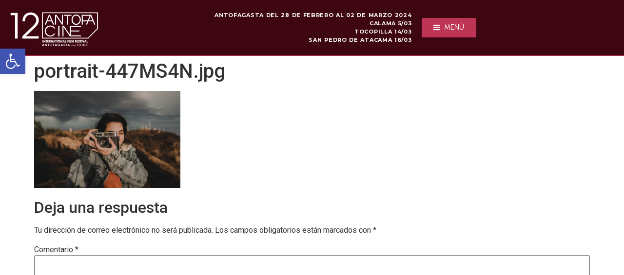

--- FILE ---
content_type: text/html; charset=UTF-8
request_url: https://www.antofacine.cl/portrait-447ms4n-jpg/
body_size: 25546
content:
<!doctype html>
<html dir="ltr" lang="es" prefix="og: https://ogp.me/ns#">
<head>
	<meta charset="UTF-8">
	<meta name="viewport" content="width=device-width, initial-scale=1">
	<link rel="profile" href="https://gmpg.org/xfn/11">
	<title>portrait-447MS4N.jpg | Antofacine</title>

		<!-- All in One SEO 4.5.5 - aioseo.com -->
		<meta name="robots" content="max-image-preview:large" />
		<link rel="canonical" href="https://www.antofacine.cl/portrait-447ms4n-jpg/" />
		<meta name="generator" content="All in One SEO (AIOSEO) 4.5.5" />
		<meta property="og:locale" content="es_ES" />
		<meta property="og:site_name" content="Antofacine | Festival Internacional de Cine - International Film Festival" />
		<meta property="og:type" content="article" />
		<meta property="og:title" content="portrait-447MS4N.jpg | Antofacine" />
		<meta property="og:url" content="https://www.antofacine.cl/portrait-447ms4n-jpg/" />
		<meta property="og:image" content="https://www.antofacine.cl/wp-content/uploads/2020/06/antofacine-2022.png" />
		<meta property="og:image:secure_url" content="https://www.antofacine.cl/wp-content/uploads/2020/06/antofacine-2022.png" />
		<meta property="article:published_time" content="2021-10-18T02:47:53+00:00" />
		<meta property="article:modified_time" content="2021-10-18T02:47:53+00:00" />
		<meta name="twitter:card" content="summary" />
		<meta name="twitter:title" content="portrait-447MS4N.jpg | Antofacine" />
		<meta name="twitter:image" content="https://www.antofacine.cl/wp-content/uploads/2020/06/antofacine-2022.png" />
		<script type="application/ld+json" class="aioseo-schema">
			{"@context":"https:\/\/schema.org","@graph":[{"@type":"BreadcrumbList","@id":"https:\/\/www.antofacine.cl\/portrait-447ms4n-jpg\/#breadcrumblist","itemListElement":[{"@type":"ListItem","@id":"https:\/\/www.antofacine.cl\/#listItem","position":1,"name":"Hogar","item":"https:\/\/www.antofacine.cl\/","nextItem":"https:\/\/www.antofacine.cl\/portrait-447ms4n-jpg\/#listItem"},{"@type":"ListItem","@id":"https:\/\/www.antofacine.cl\/portrait-447ms4n-jpg\/#listItem","position":2,"name":"portrait-447MS4N.jpg","previousItem":"https:\/\/www.antofacine.cl\/#listItem"}]},{"@type":"ItemPage","@id":"https:\/\/www.antofacine.cl\/portrait-447ms4n-jpg\/#itempage","url":"https:\/\/www.antofacine.cl\/portrait-447ms4n-jpg\/","name":"portrait-447MS4N.jpg | Antofacine","inLanguage":"es-ES","isPartOf":{"@id":"https:\/\/www.antofacine.cl\/#website"},"breadcrumb":{"@id":"https:\/\/www.antofacine.cl\/portrait-447ms4n-jpg\/#breadcrumblist"},"author":{"@id":"https:\/\/www.antofacine.cl\/author\/antofacine\/#author"},"creator":{"@id":"https:\/\/www.antofacine.cl\/author\/antofacine\/#author"},"datePublished":"2021-10-18T02:47:53+00:00","dateModified":"2021-10-18T02:47:53+00:00"},{"@type":"Organization","@id":"https:\/\/www.antofacine.cl\/#organization","name":"Antofacine","url":"https:\/\/www.antofacine.cl\/","logo":{"@type":"ImageObject","url":"https:\/\/www.antofacine.cl\/wp-content\/uploads\/2020\/06\/antofacine-2022.png","@id":"https:\/\/www.antofacine.cl\/portrait-447ms4n-jpg\/#organizationLogo","width":1073,"height":497},"image":{"@id":"https:\/\/www.antofacine.cl\/#organizationLogo"}},{"@type":"Person","@id":"https:\/\/www.antofacine.cl\/author\/antofacine\/#author","url":"https:\/\/www.antofacine.cl\/author\/antofacine\/","name":"antofacine","image":{"@type":"ImageObject","@id":"https:\/\/www.antofacine.cl\/portrait-447ms4n-jpg\/#authorImage","url":"https:\/\/secure.gravatar.com\/avatar\/60dc0fcb51cfe6993ef2c5c0e56052a5?s=96&d=mm&r=g","width":96,"height":96,"caption":"antofacine"}},{"@type":"WebSite","@id":"https:\/\/www.antofacine.cl\/#website","url":"https:\/\/www.antofacine.cl\/","name":"Antofacine","description":"Festival Internacional de Cine - International Film Festival","inLanguage":"es-ES","publisher":{"@id":"https:\/\/www.antofacine.cl\/#organization"}}]}
		</script>
		<!-- All in One SEO -->

<link rel="alternate" type="application/rss+xml" title="Antofacine &raquo; Feed" href="https://www.antofacine.cl/feed/" />
<link rel="alternate" type="application/rss+xml" title="Antofacine &raquo; Feed de los comentarios" href="https://www.antofacine.cl/comments/feed/" />
<link rel="alternate" type="application/rss+xml" title="Antofacine &raquo; Comentario portrait-447MS4N.jpg del feed" href="https://www.antofacine.cl/feed/?attachment_id=7377" />
<script>
window._wpemojiSettings = {"baseUrl":"https:\/\/s.w.org\/images\/core\/emoji\/14.0.0\/72x72\/","ext":".png","svgUrl":"https:\/\/s.w.org\/images\/core\/emoji\/14.0.0\/svg\/","svgExt":".svg","source":{"concatemoji":"https:\/\/www.antofacine.cl\/wp-includes\/js\/wp-emoji-release.min.js?ver=6.4.7"}};
/*! This file is auto-generated */
!function(i,n){var o,s,e;function c(e){try{var t={supportTests:e,timestamp:(new Date).valueOf()};sessionStorage.setItem(o,JSON.stringify(t))}catch(e){}}function p(e,t,n){e.clearRect(0,0,e.canvas.width,e.canvas.height),e.fillText(t,0,0);var t=new Uint32Array(e.getImageData(0,0,e.canvas.width,e.canvas.height).data),r=(e.clearRect(0,0,e.canvas.width,e.canvas.height),e.fillText(n,0,0),new Uint32Array(e.getImageData(0,0,e.canvas.width,e.canvas.height).data));return t.every(function(e,t){return e===r[t]})}function u(e,t,n){switch(t){case"flag":return n(e,"\ud83c\udff3\ufe0f\u200d\u26a7\ufe0f","\ud83c\udff3\ufe0f\u200b\u26a7\ufe0f")?!1:!n(e,"\ud83c\uddfa\ud83c\uddf3","\ud83c\uddfa\u200b\ud83c\uddf3")&&!n(e,"\ud83c\udff4\udb40\udc67\udb40\udc62\udb40\udc65\udb40\udc6e\udb40\udc67\udb40\udc7f","\ud83c\udff4\u200b\udb40\udc67\u200b\udb40\udc62\u200b\udb40\udc65\u200b\udb40\udc6e\u200b\udb40\udc67\u200b\udb40\udc7f");case"emoji":return!n(e,"\ud83e\udef1\ud83c\udffb\u200d\ud83e\udef2\ud83c\udfff","\ud83e\udef1\ud83c\udffb\u200b\ud83e\udef2\ud83c\udfff")}return!1}function f(e,t,n){var r="undefined"!=typeof WorkerGlobalScope&&self instanceof WorkerGlobalScope?new OffscreenCanvas(300,150):i.createElement("canvas"),a=r.getContext("2d",{willReadFrequently:!0}),o=(a.textBaseline="top",a.font="600 32px Arial",{});return e.forEach(function(e){o[e]=t(a,e,n)}),o}function t(e){var t=i.createElement("script");t.src=e,t.defer=!0,i.head.appendChild(t)}"undefined"!=typeof Promise&&(o="wpEmojiSettingsSupports",s=["flag","emoji"],n.supports={everything:!0,everythingExceptFlag:!0},e=new Promise(function(e){i.addEventListener("DOMContentLoaded",e,{once:!0})}),new Promise(function(t){var n=function(){try{var e=JSON.parse(sessionStorage.getItem(o));if("object"==typeof e&&"number"==typeof e.timestamp&&(new Date).valueOf()<e.timestamp+604800&&"object"==typeof e.supportTests)return e.supportTests}catch(e){}return null}();if(!n){if("undefined"!=typeof Worker&&"undefined"!=typeof OffscreenCanvas&&"undefined"!=typeof URL&&URL.createObjectURL&&"undefined"!=typeof Blob)try{var e="postMessage("+f.toString()+"("+[JSON.stringify(s),u.toString(),p.toString()].join(",")+"));",r=new Blob([e],{type:"text/javascript"}),a=new Worker(URL.createObjectURL(r),{name:"wpTestEmojiSupports"});return void(a.onmessage=function(e){c(n=e.data),a.terminate(),t(n)})}catch(e){}c(n=f(s,u,p))}t(n)}).then(function(e){for(var t in e)n.supports[t]=e[t],n.supports.everything=n.supports.everything&&n.supports[t],"flag"!==t&&(n.supports.everythingExceptFlag=n.supports.everythingExceptFlag&&n.supports[t]);n.supports.everythingExceptFlag=n.supports.everythingExceptFlag&&!n.supports.flag,n.DOMReady=!1,n.readyCallback=function(){n.DOMReady=!0}}).then(function(){return e}).then(function(){var e;n.supports.everything||(n.readyCallback(),(e=n.source||{}).concatemoji?t(e.concatemoji):e.wpemoji&&e.twemoji&&(t(e.twemoji),t(e.wpemoji)))}))}((window,document),window._wpemojiSettings);
</script>
<link rel='stylesheet' id='jkit-elements-main-css' href='https://www.antofacine.cl/wp-content/plugins/jeg-elementor-kit/assets/css/elements/main.css?ver=2.6.2' media='all' />
<style id='wp-emoji-styles-inline-css'>

	img.wp-smiley, img.emoji {
		display: inline !important;
		border: none !important;
		box-shadow: none !important;
		height: 1em !important;
		width: 1em !important;
		margin: 0 0.07em !important;
		vertical-align: -0.1em !important;
		background: none !important;
		padding: 0 !important;
	}
</style>
<link rel='stylesheet' id='wp-block-library-css' href='https://www.antofacine.cl/wp-includes/css/dist/block-library/style.min.css?ver=6.4.7' media='all' />
<style id='classic-theme-styles-inline-css'>
/*! This file is auto-generated */
.wp-block-button__link{color:#fff;background-color:#32373c;border-radius:9999px;box-shadow:none;text-decoration:none;padding:calc(.667em + 2px) calc(1.333em + 2px);font-size:1.125em}.wp-block-file__button{background:#32373c;color:#fff;text-decoration:none}
</style>
<style id='global-styles-inline-css'>
body{--wp--preset--color--black: #000000;--wp--preset--color--cyan-bluish-gray: #abb8c3;--wp--preset--color--white: #ffffff;--wp--preset--color--pale-pink: #f78da7;--wp--preset--color--vivid-red: #cf2e2e;--wp--preset--color--luminous-vivid-orange: #ff6900;--wp--preset--color--luminous-vivid-amber: #fcb900;--wp--preset--color--light-green-cyan: #7bdcb5;--wp--preset--color--vivid-green-cyan: #00d084;--wp--preset--color--pale-cyan-blue: #8ed1fc;--wp--preset--color--vivid-cyan-blue: #0693e3;--wp--preset--color--vivid-purple: #9b51e0;--wp--preset--gradient--vivid-cyan-blue-to-vivid-purple: linear-gradient(135deg,rgba(6,147,227,1) 0%,rgb(155,81,224) 100%);--wp--preset--gradient--light-green-cyan-to-vivid-green-cyan: linear-gradient(135deg,rgb(122,220,180) 0%,rgb(0,208,130) 100%);--wp--preset--gradient--luminous-vivid-amber-to-luminous-vivid-orange: linear-gradient(135deg,rgba(252,185,0,1) 0%,rgba(255,105,0,1) 100%);--wp--preset--gradient--luminous-vivid-orange-to-vivid-red: linear-gradient(135deg,rgba(255,105,0,1) 0%,rgb(207,46,46) 100%);--wp--preset--gradient--very-light-gray-to-cyan-bluish-gray: linear-gradient(135deg,rgb(238,238,238) 0%,rgb(169,184,195) 100%);--wp--preset--gradient--cool-to-warm-spectrum: linear-gradient(135deg,rgb(74,234,220) 0%,rgb(151,120,209) 20%,rgb(207,42,186) 40%,rgb(238,44,130) 60%,rgb(251,105,98) 80%,rgb(254,248,76) 100%);--wp--preset--gradient--blush-light-purple: linear-gradient(135deg,rgb(255,206,236) 0%,rgb(152,150,240) 100%);--wp--preset--gradient--blush-bordeaux: linear-gradient(135deg,rgb(254,205,165) 0%,rgb(254,45,45) 50%,rgb(107,0,62) 100%);--wp--preset--gradient--luminous-dusk: linear-gradient(135deg,rgb(255,203,112) 0%,rgb(199,81,192) 50%,rgb(65,88,208) 100%);--wp--preset--gradient--pale-ocean: linear-gradient(135deg,rgb(255,245,203) 0%,rgb(182,227,212) 50%,rgb(51,167,181) 100%);--wp--preset--gradient--electric-grass: linear-gradient(135deg,rgb(202,248,128) 0%,rgb(113,206,126) 100%);--wp--preset--gradient--midnight: linear-gradient(135deg,rgb(2,3,129) 0%,rgb(40,116,252) 100%);--wp--preset--font-size--small: 13px;--wp--preset--font-size--medium: 20px;--wp--preset--font-size--large: 36px;--wp--preset--font-size--x-large: 42px;--wp--preset--spacing--20: 0.44rem;--wp--preset--spacing--30: 0.67rem;--wp--preset--spacing--40: 1rem;--wp--preset--spacing--50: 1.5rem;--wp--preset--spacing--60: 2.25rem;--wp--preset--spacing--70: 3.38rem;--wp--preset--spacing--80: 5.06rem;--wp--preset--shadow--natural: 6px 6px 9px rgba(0, 0, 0, 0.2);--wp--preset--shadow--deep: 12px 12px 50px rgba(0, 0, 0, 0.4);--wp--preset--shadow--sharp: 6px 6px 0px rgba(0, 0, 0, 0.2);--wp--preset--shadow--outlined: 6px 6px 0px -3px rgba(255, 255, 255, 1), 6px 6px rgba(0, 0, 0, 1);--wp--preset--shadow--crisp: 6px 6px 0px rgba(0, 0, 0, 1);}:where(.is-layout-flex){gap: 0.5em;}:where(.is-layout-grid){gap: 0.5em;}body .is-layout-flow > .alignleft{float: left;margin-inline-start: 0;margin-inline-end: 2em;}body .is-layout-flow > .alignright{float: right;margin-inline-start: 2em;margin-inline-end: 0;}body .is-layout-flow > .aligncenter{margin-left: auto !important;margin-right: auto !important;}body .is-layout-constrained > .alignleft{float: left;margin-inline-start: 0;margin-inline-end: 2em;}body .is-layout-constrained > .alignright{float: right;margin-inline-start: 2em;margin-inline-end: 0;}body .is-layout-constrained > .aligncenter{margin-left: auto !important;margin-right: auto !important;}body .is-layout-constrained > :where(:not(.alignleft):not(.alignright):not(.alignfull)){max-width: var(--wp--style--global--content-size);margin-left: auto !important;margin-right: auto !important;}body .is-layout-constrained > .alignwide{max-width: var(--wp--style--global--wide-size);}body .is-layout-flex{display: flex;}body .is-layout-flex{flex-wrap: wrap;align-items: center;}body .is-layout-flex > *{margin: 0;}body .is-layout-grid{display: grid;}body .is-layout-grid > *{margin: 0;}:where(.wp-block-columns.is-layout-flex){gap: 2em;}:where(.wp-block-columns.is-layout-grid){gap: 2em;}:where(.wp-block-post-template.is-layout-flex){gap: 1.25em;}:where(.wp-block-post-template.is-layout-grid){gap: 1.25em;}.has-black-color{color: var(--wp--preset--color--black) !important;}.has-cyan-bluish-gray-color{color: var(--wp--preset--color--cyan-bluish-gray) !important;}.has-white-color{color: var(--wp--preset--color--white) !important;}.has-pale-pink-color{color: var(--wp--preset--color--pale-pink) !important;}.has-vivid-red-color{color: var(--wp--preset--color--vivid-red) !important;}.has-luminous-vivid-orange-color{color: var(--wp--preset--color--luminous-vivid-orange) !important;}.has-luminous-vivid-amber-color{color: var(--wp--preset--color--luminous-vivid-amber) !important;}.has-light-green-cyan-color{color: var(--wp--preset--color--light-green-cyan) !important;}.has-vivid-green-cyan-color{color: var(--wp--preset--color--vivid-green-cyan) !important;}.has-pale-cyan-blue-color{color: var(--wp--preset--color--pale-cyan-blue) !important;}.has-vivid-cyan-blue-color{color: var(--wp--preset--color--vivid-cyan-blue) !important;}.has-vivid-purple-color{color: var(--wp--preset--color--vivid-purple) !important;}.has-black-background-color{background-color: var(--wp--preset--color--black) !important;}.has-cyan-bluish-gray-background-color{background-color: var(--wp--preset--color--cyan-bluish-gray) !important;}.has-white-background-color{background-color: var(--wp--preset--color--white) !important;}.has-pale-pink-background-color{background-color: var(--wp--preset--color--pale-pink) !important;}.has-vivid-red-background-color{background-color: var(--wp--preset--color--vivid-red) !important;}.has-luminous-vivid-orange-background-color{background-color: var(--wp--preset--color--luminous-vivid-orange) !important;}.has-luminous-vivid-amber-background-color{background-color: var(--wp--preset--color--luminous-vivid-amber) !important;}.has-light-green-cyan-background-color{background-color: var(--wp--preset--color--light-green-cyan) !important;}.has-vivid-green-cyan-background-color{background-color: var(--wp--preset--color--vivid-green-cyan) !important;}.has-pale-cyan-blue-background-color{background-color: var(--wp--preset--color--pale-cyan-blue) !important;}.has-vivid-cyan-blue-background-color{background-color: var(--wp--preset--color--vivid-cyan-blue) !important;}.has-vivid-purple-background-color{background-color: var(--wp--preset--color--vivid-purple) !important;}.has-black-border-color{border-color: var(--wp--preset--color--black) !important;}.has-cyan-bluish-gray-border-color{border-color: var(--wp--preset--color--cyan-bluish-gray) !important;}.has-white-border-color{border-color: var(--wp--preset--color--white) !important;}.has-pale-pink-border-color{border-color: var(--wp--preset--color--pale-pink) !important;}.has-vivid-red-border-color{border-color: var(--wp--preset--color--vivid-red) !important;}.has-luminous-vivid-orange-border-color{border-color: var(--wp--preset--color--luminous-vivid-orange) !important;}.has-luminous-vivid-amber-border-color{border-color: var(--wp--preset--color--luminous-vivid-amber) !important;}.has-light-green-cyan-border-color{border-color: var(--wp--preset--color--light-green-cyan) !important;}.has-vivid-green-cyan-border-color{border-color: var(--wp--preset--color--vivid-green-cyan) !important;}.has-pale-cyan-blue-border-color{border-color: var(--wp--preset--color--pale-cyan-blue) !important;}.has-vivid-cyan-blue-border-color{border-color: var(--wp--preset--color--vivid-cyan-blue) !important;}.has-vivid-purple-border-color{border-color: var(--wp--preset--color--vivid-purple) !important;}.has-vivid-cyan-blue-to-vivid-purple-gradient-background{background: var(--wp--preset--gradient--vivid-cyan-blue-to-vivid-purple) !important;}.has-light-green-cyan-to-vivid-green-cyan-gradient-background{background: var(--wp--preset--gradient--light-green-cyan-to-vivid-green-cyan) !important;}.has-luminous-vivid-amber-to-luminous-vivid-orange-gradient-background{background: var(--wp--preset--gradient--luminous-vivid-amber-to-luminous-vivid-orange) !important;}.has-luminous-vivid-orange-to-vivid-red-gradient-background{background: var(--wp--preset--gradient--luminous-vivid-orange-to-vivid-red) !important;}.has-very-light-gray-to-cyan-bluish-gray-gradient-background{background: var(--wp--preset--gradient--very-light-gray-to-cyan-bluish-gray) !important;}.has-cool-to-warm-spectrum-gradient-background{background: var(--wp--preset--gradient--cool-to-warm-spectrum) !important;}.has-blush-light-purple-gradient-background{background: var(--wp--preset--gradient--blush-light-purple) !important;}.has-blush-bordeaux-gradient-background{background: var(--wp--preset--gradient--blush-bordeaux) !important;}.has-luminous-dusk-gradient-background{background: var(--wp--preset--gradient--luminous-dusk) !important;}.has-pale-ocean-gradient-background{background: var(--wp--preset--gradient--pale-ocean) !important;}.has-electric-grass-gradient-background{background: var(--wp--preset--gradient--electric-grass) !important;}.has-midnight-gradient-background{background: var(--wp--preset--gradient--midnight) !important;}.has-small-font-size{font-size: var(--wp--preset--font-size--small) !important;}.has-medium-font-size{font-size: var(--wp--preset--font-size--medium) !important;}.has-large-font-size{font-size: var(--wp--preset--font-size--large) !important;}.has-x-large-font-size{font-size: var(--wp--preset--font-size--x-large) !important;}
.wp-block-navigation a:where(:not(.wp-element-button)){color: inherit;}
:where(.wp-block-post-template.is-layout-flex){gap: 1.25em;}:where(.wp-block-post-template.is-layout-grid){gap: 1.25em;}
:where(.wp-block-columns.is-layout-flex){gap: 2em;}:where(.wp-block-columns.is-layout-grid){gap: 2em;}
.wp-block-pullquote{font-size: 1.5em;line-height: 1.6;}
</style>
<link rel='stylesheet' id='contact-form-7-css' href='https://www.antofacine.cl/wp-content/plugins/contact-form-7/includes/css/styles.css?ver=5.8.6' media='all' />
<link rel='stylesheet' id='stm-gdpr-styles-css' href='https://www.antofacine.cl/wp-content/plugins/stm-gdpr-compliance/assets/css/styles.css?ver=6.4.7' media='all' />
<link rel='stylesheet' id='elementor-icons-css' href='https://www.antofacine.cl/wp-content/plugins/elementor/assets/lib/eicons/css/elementor-icons.min.css?ver=5.27.0' media='all' />
<link rel='stylesheet' id='elementor-frontend-css' href='https://www.antofacine.cl/wp-content/plugins/elementor/assets/css/frontend.min.css?ver=3.19.0' media='all' />
<style id='elementor-frontend-inline-css'>
.elementor-kit-12027{--e-global-color-primary:#BE3455;--e-global-color-secondary:#54595F;--e-global-color-text:#7A7A7A;--e-global-color-accent:#3E0611;--e-global-color-d918b39:#BE3455;--e-global-color-a1382f7:#8F1A37;--e-global-color-d26e948:#3E0611;--e-global-typography-primary-font-family:"Palanquin Dark";--e-global-typography-primary-font-size:22px;--e-global-typography-primary-font-weight:400;--e-global-typography-secondary-font-family:"Roboto Slab";--e-global-typography-secondary-font-weight:400;--e-global-typography-text-font-family:"Roboto";--e-global-typography-text-font-weight:400;--e-global-typography-accent-font-family:"Roboto";--e-global-typography-accent-font-weight:500;}.elementor-section.elementor-section-boxed > .elementor-container{max-width:1140px;}.e-con{--container-max-width:1140px;}.elementor-widget:not(:last-child){margin-block-end:20px;}.elementor-element{--widgets-spacing:20px 20px;}{}h1.entry-title{display:var(--page-title-display);}.elementor-kit-12027 e-page-transition{background-color:#FFBC7D;}@media(max-width:1024px){.elementor-section.elementor-section-boxed > .elementor-container{max-width:1024px;}.e-con{--container-max-width:1024px;}}@media(max-width:767px){.elementor-section.elementor-section-boxed > .elementor-container{max-width:767px;}.e-con{--container-max-width:767px;}}
.elementor-5548 .elementor-element.elementor-element-39637cf{--display:flex;--min-height:0px;--flex-direction:row;--container-widget-width:calc( ( 1 - var( --container-widget-flex-grow ) ) * 100% );--container-widget-height:100%;--container-widget-flex-grow:1;--container-widget-align-self:stretch;--justify-content:flex-start;--align-items:center;--gap:0px 0px;--flex-wrap:nowrap;--background-transition:0.3s;--overlay-opacity:0.5;border-style:solid;--border-style:solid;border-width:0px 0px 1px 0px;--border-block-start-width:0px;--border-inline-end-width:0px;--border-block-end-width:1px;--border-inline-start-width:0px;border-color:var( --e-global-color-primary );--border-color:var( --e-global-color-primary );--border-radius:0px 0px 1px 0px;--margin-block-start:0%;--margin-block-end:0%;--margin-inline-start:0%;--margin-inline-end:0%;--padding-block-start:0px;--padding-block-end:0px;--padding-inline-start:0px;--padding-inline-end:0px;}.elementor-5548 .elementor-element.elementor-element-39637cf:not(.elementor-motion-effects-element-type-background), .elementor-5548 .elementor-element.elementor-element-39637cf > .elementor-motion-effects-container > .elementor-motion-effects-layer{background-color:#3E0611;}.elementor-5548 .elementor-element.elementor-element-39637cf::before, .elementor-5548 .elementor-element.elementor-element-39637cf > .elementor-background-video-container::before, .elementor-5548 .elementor-element.elementor-element-39637cf > .e-con-inner > .elementor-background-video-container::before, .elementor-5548 .elementor-element.elementor-element-39637cf > .elementor-background-slideshow::before, .elementor-5548 .elementor-element.elementor-element-39637cf > .e-con-inner > .elementor-background-slideshow::before, .elementor-5548 .elementor-element.elementor-element-39637cf > .elementor-motion-effects-container > .elementor-motion-effects-layer::before{--background-overlay:'';background-image:url("https://www.antofacine.cl/wp-content/uploads/2020/09/fondo-menu-2.jpg");background-position:bottom left;background-size:cover;}.elementor-5548 .elementor-element.elementor-element-39637cf, .elementor-5548 .elementor-element.elementor-element-39637cf::before{--border-transition:0.3s;}.elementor-5548 .elementor-element.elementor-element-39637cf.e-con{--align-self:flex-start;--flex-grow:0;--flex-shrink:0;}.elementor-5548 .elementor-element.elementor-element-39637cf.elementor-element.e-flex.jkit-sticky-element--enabled.sticky-pinned.jkit-sticky-element-on--down{top:0px;}.elementor-5548 .elementor-element.elementor-element-39637cf.elementor-element.e-flex.jkit-sticky-element--enabled.sticky-pinned.jkit-sticky-element-on--both{top:0px;}#wpadminbar ~ .elementor-5548 .elementor-element.elementor-element-39637cf.elementor-element.e-flex.jkit-sticky-element--enabled.sticky-pinned.jkit-sticky-element-on--down, #wpadminbar ~ * .elementor-5548 .elementor-element.elementor-element-39637cf.elementor-element.e-flex.jkit-sticky-element--enabled.sticky-pinned.jkit-sticky-element-on--down{top:calc(0px + var(--wpadminbar-height, 0px));}#wpadminbar ~ .elementor-5548 .elementor-element.elementor-element-39637cf.elementor-element.e-flex.jkit-sticky-element--enabled.sticky-pinned.jkit-sticky-element-on--both, #wpadminbar ~ * .elementor-5548 .elementor-element.elementor-element-39637cf.elementor-element.e-flex.jkit-sticky-element--enabled.sticky-pinned.jkit-sticky-element-on--both{top:calc(0px + var(--wpadminbar-height, 0px));}.elementor-5548 .elementor-element.elementor-element-39637cf.elementor-element.e-flex.jkit-sticky-element--enabled.sticky-pinned{background-color:var( --e-global-color-primary );transition:margin 0.1s, padding 0.1s, background 0.1s, box-shadow 0.1s, transform 0.1s, opacity 0.1s;}.elementor-5548 .elementor-element.elementor-element-39637cf.elementor-element.e-flex.jkit-sticky-element--enabled{transition:margin 0.1s, padding 0.1s, background 0.1s, box-shadow 0.1s, transform 0.1s, opacity 0.1s;z-index:100;}.elementor-5548 .elementor-element.elementor-element-0276ce0{--display:flex;--min-height:0px;--flex-direction:row;--container-widget-width:calc( ( 1 - var( --container-widget-flex-grow ) ) * 100% );--container-widget-height:100%;--container-widget-flex-grow:1;--container-widget-align-self:stretch;--justify-content:space-evenly;--align-items:center;--gap:0px 0px;--background-transition:0.3s;}.elementor-5548 .elementor-element.elementor-element-473d5e9{--display:flex;--min-height:0px;--flex-direction:row;--container-widget-width:initial;--container-widget-height:100%;--container-widget-flex-grow:1;--container-widget-align-self:stretch;--justify-content:flex-start;--gap:0px 0px;--background-transition:0.3s;--padding-block-start:0px;--padding-block-end:0px;--padding-inline-start:0px;--padding-inline-end:20px;}.elementor-5548 .elementor-element.elementor-element-473d5e9.e-con{--align-self:center;--order:-99999 /* order start hack */;--flex-grow:0;--flex-shrink:0;}.elementor-5548 .elementor-element.elementor-element-8f2f109{--display:flex;--min-height:0px;--flex-direction:row;--container-widget-width:calc( ( 1 - var( --container-widget-flex-grow ) ) * 100% );--container-widget-height:100%;--container-widget-flex-grow:1;--container-widget-align-self:stretch;--justify-content:flex-end;--align-items:flex-start;--gap:0px 0px;--background-transition:0.3s;--margin-block-start:0px;--margin-block-end:0px;--margin-inline-start:0px;--margin-inline-end:0px;--padding-block-start:0px;--padding-block-end:0px;--padding-inline-start:0px;--padding-inline-end:0px;}.elementor-5548 .elementor-element.elementor-element-8f2f109.e-con{--align-self:center;--flex-grow:0;--flex-shrink:0;}.elementor-5548 .elementor-element.elementor-element-3e3793e .elementor-icon-list-items:not(.elementor-inline-items) .elementor-icon-list-item:not(:last-child){padding-bottom:calc(4px/2);}.elementor-5548 .elementor-element.elementor-element-3e3793e .elementor-icon-list-items:not(.elementor-inline-items) .elementor-icon-list-item:not(:first-child){margin-top:calc(4px/2);}.elementor-5548 .elementor-element.elementor-element-3e3793e .elementor-icon-list-items.elementor-inline-items .elementor-icon-list-item{margin-right:calc(4px/2);margin-left:calc(4px/2);}.elementor-5548 .elementor-element.elementor-element-3e3793e .elementor-icon-list-items.elementor-inline-items{margin-right:calc(-4px/2);margin-left:calc(-4px/2);}body.rtl .elementor-5548 .elementor-element.elementor-element-3e3793e .elementor-icon-list-items.elementor-inline-items .elementor-icon-list-item:after{left:calc(-4px/2);}body:not(.rtl) .elementor-5548 .elementor-element.elementor-element-3e3793e .elementor-icon-list-items.elementor-inline-items .elementor-icon-list-item:after{right:calc(-4px/2);}.elementor-5548 .elementor-element.elementor-element-3e3793e .elementor-icon-list-item:not(:last-child):after{content:"";width:0%;border-color:#ddd;}.elementor-5548 .elementor-element.elementor-element-3e3793e .elementor-icon-list-items:not(.elementor-inline-items) .elementor-icon-list-item:not(:last-child):after{border-top-style:solid;border-top-width:1px;}.elementor-5548 .elementor-element.elementor-element-3e3793e .elementor-icon-list-items.elementor-inline-items .elementor-icon-list-item:not(:last-child):after{border-left-style:solid;}.elementor-5548 .elementor-element.elementor-element-3e3793e .elementor-inline-items .elementor-icon-list-item:not(:last-child):after{border-left-width:1px;}.elementor-5548 .elementor-element.elementor-element-3e3793e .elementor-icon-list-icon i{color:var( --e-global-color-primary );transition:color 0.3s;}.elementor-5548 .elementor-element.elementor-element-3e3793e .elementor-icon-list-icon svg{fill:var( --e-global-color-primary );transition:fill 0.3s;}.elementor-5548 .elementor-element.elementor-element-3e3793e{--e-icon-list-icon-size:14px;--icon-vertical-offset:0px;}.elementor-5548 .elementor-element.elementor-element-3e3793e .elementor-icon-list-icon{padding-right:0px;}.elementor-5548 .elementor-element.elementor-element-3e3793e .elementor-icon-list-item > .elementor-icon-list-text, .elementor-5548 .elementor-element.elementor-element-3e3793e .elementor-icon-list-item > a{font-family:"Montserrat", Sans-serif;font-size:11px;font-weight:700;text-transform:uppercase;line-height:13px;letter-spacing:0.7px;word-spacing:1px;}.elementor-5548 .elementor-element.elementor-element-3e3793e .elementor-icon-list-text{color:#FFFFFF;transition:color 0.3s;}.elementor-5548 .elementor-element.elementor-element-3e3793e > .elementor-widget-container{margin:0px 20px 0px 0px;padding:0px 0px 0px 0px;}.elementor-5548 .elementor-element.elementor-element-3e3793e.elementor-element{--align-self:center;--order:-99999 /* order start hack */;}.elementor-5548 .elementor-element.elementor-element-40c4e31 .elementor-button .elementor-align-icon-right{margin-left:9px;}.elementor-5548 .elementor-element.elementor-element-40c4e31 .elementor-button .elementor-align-icon-left{margin-right:9px;}.elementor-5548 .elementor-element.elementor-element-40c4e31 .elementor-button{font-family:"Urbanist", Sans-serif;letter-spacing:0.2px;fill:#FFFFFF;color:#FFFFFF;background-color:var( --e-global-color-primary );}.elementor-5548 .elementor-element.elementor-element-40c4e31 > .elementor-widget-container{margin:20px 20px 20px 0px;}.elementor-5548 .elementor-element.elementor-element-40c4e31.elementor-element{--align-self:center;--flex-grow:0;--flex-shrink:0;}@media(min-width:768px){.elementor-5548 .elementor-element.elementor-element-39637cf{--width:100%;}.elementor-5548 .elementor-element.elementor-element-0276ce0{--width:100%;}.elementor-5548 .elementor-element.elementor-element-8f2f109{--width:66%;}}@media(max-width:1024px) and (min-width:768px){.elementor-5548 .elementor-element.elementor-element-0276ce0{--width:80%;}}@media(max-width:1024px){.elementor-5548 .elementor-element.elementor-element-39637cf{--padding-block-start:0px;--padding-block-end:0px;--padding-inline-start:20px;--padding-inline-end:20px;}}@media(max-width:767px){.elementor-5548 .elementor-element.elementor-element-39637cf{--width:100%;--min-height:268px;--flex-direction:column;--container-widget-width:calc( ( 1 - var( --container-widget-flex-grow ) ) * 100% );--container-widget-height:initial;--container-widget-flex-grow:0;--container-widget-align-self:initial;--align-items:flex-start;--gap:0px 0px;--padding-block-start:0px;--padding-block-end:0px;--padding-inline-start:0px;--padding-inline-end:0px;}.elementor-5548 .elementor-element.elementor-element-0276ce0{--width:100%;--min-height:0px;--flex-direction:column;--container-widget-width:100%;--container-widget-height:initial;--container-widget-flex-grow:0;--container-widget-align-self:initial;--justify-content:flex-start;--margin-block-start:0px;--margin-block-end:0px;--margin-inline-start:0px;--margin-inline-end:0px;--padding-block-start:0px;--padding-block-end:0px;--padding-inline-start:0px;--padding-inline-end:0px;}.elementor-5548 .elementor-element.elementor-element-473d5e9{--content-width:500px;--min-height:0px;--flex-direction:row;--container-widget-width:calc( ( 1 - var( --container-widget-flex-grow ) ) * 100% );--container-widget-height:100%;--container-widget-flex-grow:1;--container-widget-align-self:stretch;--justify-content:center;--align-items:flex-start;--margin-block-start:0px;--margin-block-end:0px;--margin-inline-start:0px;--margin-inline-end:0px;--padding-block-start:0px;--padding-block-end:0px;--padding-inline-start:0px;--padding-inline-end:0px;}.elementor-5548 .elementor-element.elementor-element-473d5e9.e-con{--order:-99999 /* order start hack */;}.elementor-5548 .elementor-element.elementor-element-8f2f109{--min-height:0px;--flex-direction:column;--container-widget-width:calc( ( 1 - var( --container-widget-flex-grow ) ) * 100% );--container-widget-height:initial;--container-widget-flex-grow:0;--container-widget-align-self:initial;--align-items:center;--margin-block-start:20px;--margin-block-end:0px;--margin-inline-start:0px;--margin-inline-end:2px;--padding-block-start:0px;--padding-block-end:0px;--padding-inline-start:0px;--padding-inline-end:0px;}.elementor-5548 .elementor-element.elementor-element-8f2f109.e-con{--order:99999 /* order end hack */;}.elementor-5548 .elementor-element.elementor-element-3e3793e{--e-icon-list-icon-size:6px;}.elementor-5548 .elementor-element.elementor-element-3e3793e.elementor-element{--order:-99999 /* order start hack */;}}
.elementor-5546 .elementor-element.elementor-element-d665b49{--display:flex;--flex-direction:column;--container-widget-width:calc( ( 1 - var( --container-widget-flex-grow ) ) * 100% );--container-widget-height:initial;--container-widget-flex-grow:0;--container-widget-align-self:initial;--align-items:stretch;--gap:10px 10px;--background-transition:0.3s;--overlay-opacity:1;--padding-block-start:10px;--padding-block-end:10px;--padding-inline-start:0px;--padding-inline-end:0px;}.elementor-5546 .elementor-element.elementor-element-d665b49::before, .elementor-5546 .elementor-element.elementor-element-d665b49 > .elementor-background-video-container::before, .elementor-5546 .elementor-element.elementor-element-d665b49 > .e-con-inner > .elementor-background-video-container::before, .elementor-5546 .elementor-element.elementor-element-d665b49 > .elementor-background-slideshow::before, .elementor-5546 .elementor-element.elementor-element-d665b49 > .e-con-inner > .elementor-background-slideshow::before, .elementor-5546 .elementor-element.elementor-element-d665b49 > .elementor-motion-effects-container > .elementor-motion-effects-layer::before{--background-overlay:'';}.elementor-5546 .elementor-element.elementor-element-d665b49, .elementor-5546 .elementor-element.elementor-element-d665b49::before{--border-transition:0.3s;}.elementor-5546 .elementor-element.elementor-element-1cc96a0{--display:flex;--flex-direction:column;--container-widget-width:100%;--container-widget-height:initial;--container-widget-flex-grow:0;--container-widget-align-self:initial;--background-transition:0.3s;}.elementor-5546 .elementor-element.elementor-element-684db00{text-align:center;}.elementor-5546 .elementor-element.elementor-element-684db00 img{width:305px;}.elementor-5546 .elementor-element.elementor-element-f8f47da{--display:flex;--flex-direction:column;--container-widget-width:100%;--container-widget-height:initial;--container-widget-flex-grow:0;--container-widget-align-self:initial;--background-transition:0.3s;}.elementor-5546 .elementor-element.elementor-element-9851176{--display:flex;--background-transition:0.3s;}.elementor-5546 .elementor-element.elementor-element-aa39cee{text-align:center;color:#FFFFFF;font-family:"Urbanist", Sans-serif;font-weight:500;}.elementor-5546 .elementor-element.elementor-element-aa39cee > .elementor-widget-container{margin:30px 30px 30px 30px;}.elementor-5546:not(.elementor-motion-effects-element-type-background), .elementor-5546 > .elementor-motion-effects-container > .elementor-motion-effects-layer{background-color:#000000;}
</style>
<link rel='stylesheet' id='swiper-css' href='https://www.antofacine.cl/wp-content/plugins/elementor/assets/lib/swiper/css/swiper.min.css?ver=5.3.6' media='all' />
<link rel='stylesheet' id='elementor-pro-css' href='https://www.antofacine.cl/wp-content/plugins/elementor-pro/assets/css/frontend.min.css?ver=3.19.0' media='all' />
<link rel='stylesheet' id='font-awesome-5-all-css' href='https://www.antofacine.cl/wp-content/plugins/elementor/assets/lib/font-awesome/css/all.min.css?ver=3.19.0' media='all' />
<link rel='stylesheet' id='font-awesome-4-shim-css' href='https://www.antofacine.cl/wp-content/plugins/elementor/assets/lib/font-awesome/css/v4-shims.min.css?ver=3.19.0' media='all' />
<link rel='stylesheet' id='text-editor-style-css' href='https://www.antofacine.cl/wp-content/plugins/metform/public/assets/css/text-editor.css?ver=3.8.3' media='all' />
<link rel='stylesheet' id='hello-elementor-css' href='https://www.antofacine.cl/wp-content/themes/hello-elementor/style.min.css?ver=3.0.1' media='all' />
<link rel='stylesheet' id='hello-elementor-theme-style-css' href='https://www.antofacine.cl/wp-content/themes/hello-elementor/theme.min.css?ver=3.0.1' media='all' />
<link rel='stylesheet' id='hello-elementor-header-footer-css' href='https://www.antofacine.cl/wp-content/themes/hello-elementor/header-footer.min.css?ver=3.0.1' media='all' />
<link rel='stylesheet' id='elementor-icons-ekiticons-css' href='https://www.antofacine.cl/wp-content/plugins/elementskit-lite/modules/elementskit-icon-pack/assets/css/ekiticons.css?ver=3.0.4' media='all' />
<link rel='stylesheet' id='pojo-a11y-css' href='https://www.antofacine.cl/wp-content/plugins/pojo-accessibility/assets/css/style.min.css?ver=1.0.0' media='all' />
<link rel='stylesheet' id='ekit-widget-styles-css' href='https://www.antofacine.cl/wp-content/plugins/elementskit-lite/widgets/init/assets/css/widget-styles.css?ver=3.0.4' media='all' />
<link rel='stylesheet' id='ekit-responsive-css' href='https://www.antofacine.cl/wp-content/plugins/elementskit-lite/widgets/init/assets/css/responsive.css?ver=3.0.4' media='all' />
<link rel='stylesheet' id='eael-general-css' href='https://www.antofacine.cl/wp-content/plugins/essential-addons-for-elementor-lite/assets/front-end/css/view/general.min.css?ver=5.9.7' media='all' />
<link rel='stylesheet' id='google-fonts-1-css' href='https://fonts.googleapis.com/css?family=Palanquin+Dark%3A100%2C100italic%2C200%2C200italic%2C300%2C300italic%2C400%2C400italic%2C500%2C500italic%2C600%2C600italic%2C700%2C700italic%2C800%2C800italic%2C900%2C900italic%7CRoboto+Slab%3A100%2C100italic%2C200%2C200italic%2C300%2C300italic%2C400%2C400italic%2C500%2C500italic%2C600%2C600italic%2C700%2C700italic%2C800%2C800italic%2C900%2C900italic%7CRoboto%3A100%2C100italic%2C200%2C200italic%2C300%2C300italic%2C400%2C400italic%2C500%2C500italic%2C600%2C600italic%2C700%2C700italic%2C800%2C800italic%2C900%2C900italic%7CMontserrat%3A100%2C100italic%2C200%2C200italic%2C300%2C300italic%2C400%2C400italic%2C500%2C500italic%2C600%2C600italic%2C700%2C700italic%2C800%2C800italic%2C900%2C900italic%7CUrbanist%3A100%2C100italic%2C200%2C200italic%2C300%2C300italic%2C400%2C400italic%2C500%2C500italic%2C600%2C600italic%2C700%2C700italic%2C800%2C800italic%2C900%2C900italic&#038;display=auto&#038;ver=6.4.7' media='all' />
<link rel='stylesheet' id='elementor-icons-shared-0-css' href='https://www.antofacine.cl/wp-content/plugins/elementor/assets/lib/font-awesome/css/fontawesome.min.css?ver=5.15.3' media='all' />
<link rel='stylesheet' id='elementor-icons-fa-solid-css' href='https://www.antofacine.cl/wp-content/plugins/elementor/assets/lib/font-awesome/css/solid.min.css?ver=5.15.3' media='all' />
<link rel="preconnect" href="https://fonts.gstatic.com/" crossorigin><script src="https://www.antofacine.cl/wp-includes/js/jquery/jquery.min.js?ver=3.7.1" id="jquery-core-js"></script>
<script src="https://www.antofacine.cl/wp-includes/js/jquery/jquery-migrate.min.js?ver=3.4.1" id="jquery-migrate-js"></script>
<script src="https://www.antofacine.cl/wp-content/plugins/elementor/assets/lib/font-awesome/js/v4-shims.min.js?ver=3.19.0" id="font-awesome-4-shim-js"></script>
<link rel="https://api.w.org/" href="https://www.antofacine.cl/wp-json/" /><link rel="alternate" type="application/json" href="https://www.antofacine.cl/wp-json/wp/v2/media/7377" /><link rel="EditURI" type="application/rsd+xml" title="RSD" href="https://www.antofacine.cl/xmlrpc.php?rsd" />
<meta name="generator" content="WordPress 6.4.7" />
<link rel='shortlink' href='https://www.antofacine.cl/?p=7377' />
<link rel="alternate" type="application/json+oembed" href="https://www.antofacine.cl/wp-json/oembed/1.0/embed?url=https%3A%2F%2Fwww.antofacine.cl%2Fportrait-447ms4n-jpg%2F" />
<link rel="alternate" type="text/xml+oembed" href="https://www.antofacine.cl/wp-json/oembed/1.0/embed?url=https%3A%2F%2Fwww.antofacine.cl%2Fportrait-447ms4n-jpg%2F&#038;format=xml" />
<meta name="generator" content="Elementor 3.19.0; features: e_optimized_assets_loading, additional_custom_breakpoints, block_editor_assets_optimize, e_image_loading_optimization; settings: css_print_method-internal, google_font-enabled, font_display-auto">
<style type="text/css">
#pojo-a11y-toolbar .pojo-a11y-toolbar-toggle a{ background-color: #4054b2;	color: #ffffff;}
#pojo-a11y-toolbar .pojo-a11y-toolbar-overlay, #pojo-a11y-toolbar .pojo-a11y-toolbar-overlay ul.pojo-a11y-toolbar-items.pojo-a11y-links{ border-color: #4054b2;}
body.pojo-a11y-focusable a:focus{ outline-style: solid !important;	outline-width: 1px !important;	outline-color: #FF0000 !important;}
#pojo-a11y-toolbar{ top: 100px !important;}
#pojo-a11y-toolbar .pojo-a11y-toolbar-overlay{ background-color: #ffffff;}
#pojo-a11y-toolbar .pojo-a11y-toolbar-overlay ul.pojo-a11y-toolbar-items li.pojo-a11y-toolbar-item a, #pojo-a11y-toolbar .pojo-a11y-toolbar-overlay p.pojo-a11y-toolbar-title{ color: #333333;}
#pojo-a11y-toolbar .pojo-a11y-toolbar-overlay ul.pojo-a11y-toolbar-items li.pojo-a11y-toolbar-item a.active{ background-color: #4054b2;	color: #ffffff;}
@media (max-width: 767px) { #pojo-a11y-toolbar { top: 50px !important; } }</style><link rel="icon" href="https://www.antofacine.cl/wp-content/uploads/2019/11/cropped-ico-32x32.jpg" sizes="32x32" />
<link rel="icon" href="https://www.antofacine.cl/wp-content/uploads/2019/11/cropped-ico-192x192.jpg" sizes="192x192" />
<link rel="apple-touch-icon" href="https://www.antofacine.cl/wp-content/uploads/2019/11/cropped-ico-180x180.jpg" />
<meta name="msapplication-TileImage" content="https://www.antofacine.cl/wp-content/uploads/2019/11/cropped-ico-270x270.jpg" />
		<style id="wp-custom-css">
			.elementor-kit-5541 label {
    color: #000000;
    font-family: "Raleway", Sans-serif;
}

/** Start Block Kit CSS: 144-3-3a7d335f39a8579c20cdf02f8d462582 **/

.envato-block__preview{overflow: visible;}

/* Envato Kit 141 Custom Styles - Applied to the element under Advanced */

.elementor-headline-animation-type-drop-in .elementor-headline-dynamic-wrapper{
	text-align: center;
}
.envato-kit-141-top-0 h1,
.envato-kit-141-top-0 h2,
.envato-kit-141-top-0 h3,
.envato-kit-141-top-0 h4,
.envato-kit-141-top-0 h5,
.envato-kit-141-top-0 h6,
.envato-kit-141-top-0 p {
	margin-top: 0;
}

.envato-kit-141-newsletter-inline .elementor-field-textual.elementor-size-md {
	padding-left: 1.5rem;
	padding-right: 1.5rem;
}

.envato-kit-141-bottom-0 p {
	margin-bottom: 0;
}

.envato-kit-141-bottom-8 .elementor-price-list .elementor-price-list-item .elementor-price-list-header {
	margin-bottom: .5rem;
}

.envato-kit-141.elementor-widget-testimonial-carousel.elementor-pagination-type-bullets .swiper-container {
	padding-bottom: 52px;
}

.envato-kit-141-display-inline {
	display: inline-block;
}

.envato-kit-141 .elementor-slick-slider ul.slick-dots {
	bottom: -40px;
}

/** End Block Kit CSS: 144-3-3a7d335f39a8579c20cdf02f8d462582 **/



/** Start Block Kit CSS: 136-3-fc37602abad173a9d9d95d89bbe6bb80 **/

.envato-block__preview{overflow: visible !important;}

/** End Block Kit CSS: 136-3-fc37602abad173a9d9d95d89bbe6bb80 **/



/** Start Block Kit CSS: 141-3-1d55f1e76be9fb1a8d9de88accbe962f **/

.envato-kit-138-bracket .elementor-widget-container > *:before{
	content:"[";
	color:#ffab00;
	display:inline-block;
	margin-right:4px;
	line-height:1em;
	position:relative;
	top:-1px;
}

.envato-kit-138-bracket .elementor-widget-container > *:after{
	content:"]";
	color:#ffab00;
	display:inline-block;
	margin-left:4px;
	line-height:1em;
	position:relative;
	top:-1px;
}

/** End Block Kit CSS: 141-3-1d55f1e76be9fb1a8d9de88accbe962f **/



/** Start Block Kit CSS: 69-3-4f8cfb8a1a68ec007f2be7a02bdeadd9 **/

.envato-kit-66-menu .e--pointer-framed .elementor-item:before{
	border-radius:1px;
}

.envato-kit-66-subscription-form .elementor-form-fields-wrapper{
	position:relative;
}

.envato-kit-66-subscription-form .elementor-form-fields-wrapper .elementor-field-type-submit{
	position:static;
}

.envato-kit-66-subscription-form .elementor-form-fields-wrapper .elementor-field-type-submit button{
	position: absolute;
    top: 50%;
    right: 6px;
    transform: translate(0, -50%);
		-moz-transform: translate(0, -50%);
		-webmit-transform: translate(0, -50%);
}

.envato-kit-66-testi-slider .elementor-testimonial__footer{
	margin-top: -60px !important;
	z-index: 99;
  position: relative;
}

.envato-kit-66-featured-slider .elementor-slides .slick-prev{
	width:50px;
	height:50px;
	background-color:#ffffff !important;
	transform:rotate(45deg);
	-moz-transform:rotate(45deg);
	-webkit-transform:rotate(45deg);
	left:-25px !important;
	-webkit-box-shadow: 0px 1px 2px 1px rgba(0,0,0,0.32);
	-moz-box-shadow: 0px 1px 2px 1px rgba(0,0,0,0.32);
	box-shadow: 0px 1px 2px 1px rgba(0,0,0,0.32);
}

.envato-kit-66-featured-slider .elementor-slides .slick-prev:before{
	display:block;
	margin-top:0px;
	margin-left:0px;
	transform:rotate(-45deg);
	-moz-transform:rotate(-45deg);
	-webkit-transform:rotate(-45deg);
}

.envato-kit-66-featured-slider .elementor-slides .slick-next{
	width:50px;
	height:50px;
	background-color:#ffffff !important;
	transform:rotate(45deg);
	-moz-transform:rotate(45deg);
	-webkit-transform:rotate(45deg);
	right:-25px !important;
	-webkit-box-shadow: 0px 1px 2px 1px rgba(0,0,0,0.32);
	-moz-box-shadow: 0px 1px 2px 1px rgba(0,0,0,0.32);
	box-shadow: 0px 1px 2px 1px rgba(0,0,0,0.32);
}

.envato-kit-66-featured-slider .elementor-slides .slick-next:before{
	display:block;
	margin-top:-5px;
	margin-right:-5px;
	transform:rotate(-45deg);
	-moz-transform:rotate(-45deg);
	-webkit-transform:rotate(-45deg);
}

.envato-kit-66-orangetext{
	color:#f4511e;
}

.envato-kit-66-countdown .elementor-countdown-label{
	display:inline-block !important;
	border:2px solid rgba(255,255,255,0.2);
	padding:9px 20px;
}

/** End Block Kit CSS: 69-3-4f8cfb8a1a68ec007f2be7a02bdeadd9 **/



/** Start Block Kit CSS: 143-3-7969bb877702491bc5ca272e536ada9d **/

.envato-block__preview{overflow: visible;}
/* Material Button Click Effect */
.envato-kit-140-material-hit .menu-item a,
.envato-kit-140-material-button .elementor-button{
  background-position: center;
  transition: background 0.8s;
}
.envato-kit-140-material-hit .menu-item a:hover,
.envato-kit-140-material-button .elementor-button:hover{
  background: radial-gradient(circle, transparent 1%, #fff 1%) center/15000%;
}
.envato-kit-140-material-hit .menu-item a:active,
.envato-kit-140-material-button .elementor-button:active{
  background-color: #FFF;
  background-size: 100%;
  transition: background 0s;
}

/* Field Shadow */
.envato-kit-140-big-shadow-form .elementor-field-textual{
	box-shadow: 0 20px 30px rgba(0,0,0, .05);
}

/* FAQ */
.envato-kit-140-faq .elementor-accordion .elementor-accordion-item{
	border-width: 0 0 1px !important;
}

/* Scrollable Columns */
.envato-kit-140-scrollable{
	 height: 100%;
   overflow: auto;
   overflow-x: hidden;
}

/* ImageBox: No Space */
.envato-kit-140-imagebox-nospace:hover{
	transform: scale(1.1);
	transition: all 0.3s;
}
.envato-kit-140-imagebox-nospace figure{
	line-height: 0;
}

.envato-kit-140-slide .elementor-slide-content{
	background: #FFF;
	margin-left: -60px;
	padding: 1em;
}
.envato-kit-140-carousel .slick-active:not(.slick-current)  img{
	padding: 20px !important;
	transition: all .9s;
}

/** End Block Kit CSS: 143-3-7969bb877702491bc5ca272e536ada9d **/



/** Start Block Kit CSS: 71-3-d415519effd9e11f35d2438c58ea7ebf **/

.envato-block__preview{overflow: visible;}

/** End Block Kit CSS: 71-3-d415519effd9e11f35d2438c58ea7ebf **/



/** Start Block Kit CSS: 72-3-34d2cc762876498c8f6be5405a48e6e2 **/

.envato-block__preview{overflow: visible;}

/*Kit 69 Custom Styling for buttons */
.envato-kit-69-slide-btn .elementor-button,
.envato-kit-69-cta-btn .elementor-button,
.envato-kit-69-flip-btn .elementor-button{
	border-left: 0px !important;
	border-bottom: 0px !important;
	border-right: 0px !important;
	padding: 15px 0 0 !important;
}
.envato-kit-69-slide-btn .elementor-slide-button:hover,
.envato-kit-69-cta-btn .elementor-button:hover,
.envato-kit-69-flip-btn .elementor-button:hover{
	margin-bottom: 20px;
}
.envato-kit-69-menu .elementor-nav-menu--main a:hover{
	margin-top: -7px;
	padding-top: 4px;
	border-bottom: 1px solid #FFF;
}
/* Fix menu dropdown width */
.envato-kit-69-menu .elementor-nav-menu--dropdown{
	width: 100% !important;
}

/** End Block Kit CSS: 72-3-34d2cc762876498c8f6be5405a48e6e2 **/



/** Start Block Kit CSS: 135-3-c665d4805631b9a8bf464e65129b2f58 **/

.envato-block__preview{overflow: visible;}

/** End Block Kit CSS: 135-3-c665d4805631b9a8bf464e65129b2f58 **/

		</style>
		</head>
<body class="attachment attachment-template-default single single-attachment postid-7377 attachmentid-7377 attachment-jpeg wp-custom-logo jkit-color-scheme elementor-default elementor-kit-12027">


<a class="skip-link screen-reader-text" href="#content">Ir al contenido</a>

		<div data-elementor-type="header" data-elementor-id="5548" class="elementor elementor-5548 elementor-location-header" data-elementor-post-type="elementor_library">
			<div class="elementor-element elementor-element-39637cf e-con-full jkit-sticky-element--enabled jkit-sticky-position--fixed e-flex jkit-sticky-element-on--down e-con e-parent" data-id="39637cf" data-element_type="container" data-settings="{&quot;background_background&quot;:&quot;classic&quot;,&quot;content_width&quot;:&quot;full&quot;,&quot;container_type&quot;:&quot;flex&quot;,&quot;jkit_sticky_device&quot;:&quot;desktop&quot;,&quot;jkit_sticky_top_position&quot;:{&quot;unit&quot;:&quot;px&quot;,&quot;size&quot;:0,&quot;sizes&quot;:[]}}" data-core-v316-plus="true">
		<div class="elementor-element elementor-element-0276ce0 e-con-full e-flex e-con e-child" data-id="0276ce0" data-element_type="container" data-settings="{&quot;content_width&quot;:&quot;full&quot;,&quot;container_type&quot;:&quot;flex&quot;}">
		<div class="elementor-element elementor-element-473d5e9 e-flex e-con-boxed e-con e-child" data-id="473d5e9" data-element_type="container" data-settings="{&quot;container_type&quot;:&quot;flex&quot;,&quot;content_width&quot;:&quot;boxed&quot;}">
					<div class="e-con-inner">
				<div class="elementor-element elementor-element-32db03a elementor-widget elementor-widget-image" data-id="32db03a" data-element_type="widget" data-widget_type="image.default">
				<div class="elementor-widget-container">
														<a href="https://www.antofacine.cl">
							<img src="https://www.antofacine.cl/wp-content/uploads/elementor/thumbs/logo-12-antofacine_blanco-qipc62rjm7yi8y9sxhrtm86fnhirg5ohwj8l80tyuk.png" title="logo 12 antofacine_blanco" alt="logo 12 antofacine_blanco" loading="lazy" />								</a>
													</div>
				</div>
					</div>
				</div>
				</div>
		<div class="elementor-element elementor-element-8f2f109 e-con-full e-flex e-con e-child" data-id="8f2f109" data-element_type="container" data-settings="{&quot;content_width&quot;:&quot;full&quot;,&quot;container_type&quot;:&quot;flex&quot;}">
				<div class="elementor-element elementor-element-3e3793e elementor-align-right elementor-mobile-align-center elementor-icon-list--layout-traditional elementor-list-item-link-full_width elementor-widget elementor-widget-icon-list" data-id="3e3793e" data-element_type="widget" data-widget_type="icon-list.default">
				<div class="elementor-widget-container">
					<ul class="elementor-icon-list-items">
							<li class="elementor-icon-list-item">
											<span class="elementor-icon-list-icon">
													</span>
										<span class="elementor-icon-list-text">ANTOFAGASTA DEL 28 DE FEBRERO AL 02 DE MARZO 2024</span>
									</li>
								<li class="elementor-icon-list-item">
											<span class="elementor-icon-list-icon">
													</span>
										<span class="elementor-icon-list-text">CALAMA 5/03</span>
									</li>
								<li class="elementor-icon-list-item">
											<span class="elementor-icon-list-icon">
													</span>
										<span class="elementor-icon-list-text">TOCOPILLA 14/03</span>
									</li>
								<li class="elementor-icon-list-item">
											<span class="elementor-icon-list-icon">
													</span>
										<span class="elementor-icon-list-text">SAN PEDRO DE ATACAMA 16/03</span>
									</li>
						</ul>
				</div>
				</div>
				<div class="elementor-element elementor-element-40c4e31 elementor-align-center elementor-widget elementor-widget-button" data-id="40c4e31" data-element_type="widget" data-widget_type="button.default">
				<div class="elementor-widget-container">
					<div class="elementor-button-wrapper">
			<a class="elementor-button elementor-button-link elementor-size-sm" href="#elementor-action%3Aaction%3Dpopup%3Aopen%26settings%3DeyJpZCI6IjEyMTM2IiwidG9nZ2xlIjpmYWxzZX0%3D">
						<span class="elementor-button-content-wrapper">
						<span class="elementor-button-icon elementor-align-icon-left">
				<i aria-hidden="true" class="fas fa-bars"></i>			</span>
						<span class="elementor-button-text">MENÚ</span>
		</span>
					</a>
		</div>
				</div>
				</div>
				</div>
				</div>
				</div>
		
<main id="content" class="site-main post-7377 attachment type-attachment status-inherit hentry">

			<header class="page-header">
			<h1 class="entry-title">portrait-447MS4N.jpg</h1>		</header>
	
	<div class="page-content">
		<p class="attachment"><a href='https://www.antofacine.cl/wp-content/uploads/2021/10/portrait-447MS4N.jpg'><img fetchpriority="high" decoding="async" width="300" height="200" src="https://www.antofacine.cl/wp-content/uploads/2021/10/portrait-447MS4N-300x200.jpg" class="attachment-medium size-medium" alt="" srcset="https://www.antofacine.cl/wp-content/uploads/2021/10/portrait-447MS4N-300x200.jpg 300w, https://www.antofacine.cl/wp-content/uploads/2021/10/portrait-447MS4N-1024x683.jpg 1024w, https://www.antofacine.cl/wp-content/uploads/2021/10/portrait-447MS4N-768x512.jpg 768w, https://www.antofacine.cl/wp-content/uploads/2021/10/portrait-447MS4N.jpg 1500w" sizes="(max-width: 300px) 100vw, 300px" /></a></p>
		<div class="post-tags">
					</div>
			</div>

	<section id="comments" class="comments-area">

	
	<div id="respond" class="comment-respond">
		<h2 id="reply-title" class="comment-reply-title">Deja una respuesta <small><a rel="nofollow" id="cancel-comment-reply-link" href="/portrait-447ms4n-jpg/#respond" style="display:none;">Cancelar la respuesta</a></small></h2><form action="https://www.antofacine.cl/wp-comments-post.php" method="post" id="commentform" class="comment-form" novalidate><p class="comment-notes"><span id="email-notes">Tu dirección de correo electrónico no será publicada.</span> <span class="required-field-message">Los campos obligatorios están marcados con <span class="required">*</span></span></p><p class="comment-form-comment"><label for="comment">Comentario <span class="required">*</span></label> <textarea id="comment" name="comment" cols="45" rows="8" maxlength="65525" required></textarea></p><p class="comment-form-author"><label for="author">Nombre <span class="required">*</span></label> <input id="author" name="author" type="text" value="" size="30" maxlength="245" autocomplete="name" required /></p>
<p class="comment-form-email"><label for="email">Correo electrónico <span class="required">*</span></label> <input id="email" name="email" type="email" value="" size="30" maxlength="100" aria-describedby="email-notes" autocomplete="email" required /></p>
<p class="comment-form-url"><label for="url">Web</label> <input id="url" name="url" type="url" value="" size="30" maxlength="200" autocomplete="url" /></p>
<p class="form-submit"><input name="submit" type="submit" id="submit" class="submit" value="Publicar el comentario" /> <input type='hidden' name='comment_post_ID' value='7377' id='comment_post_ID' />
<input type='hidden' name='comment_parent' id='comment_parent' value='0' />
</p><p style="display: none;"><input type="hidden" id="akismet_comment_nonce" name="akismet_comment_nonce" value="44a4bbc73c" /></p><p style="display: none !important;" class="akismet-fields-container" data-prefix="ak_"><label>&#916;<textarea name="ak_hp_textarea" cols="45" rows="8" maxlength="100"></textarea></label><input type="hidden" id="ak_js_1" name="ak_js" value="103"/><script>document.getElementById( "ak_js_1" ).setAttribute( "value", ( new Date() ).getTime() );</script></p></form>	</div><!-- #respond -->
	
</section><!-- .comments-area -->

</main>

			<div data-elementor-type="footer" data-elementor-id="5546" class="elementor elementor-5546 elementor-location-footer" data-elementor-post-type="elementor_library">
			<div class="elementor-element elementor-element-d665b49 e-con-full e-flex e-con e-parent" data-id="d665b49" data-element_type="container" data-settings="{&quot;background_background&quot;:&quot;classic&quot;,&quot;content_width&quot;:&quot;full&quot;,&quot;container_type&quot;:&quot;flex&quot;}" data-core-v316-plus="true">
		<div class="elementor-element elementor-element-1cc96a0 e-con-full e-flex e-con e-child" data-id="1cc96a0" data-element_type="container" data-settings="{&quot;content_width&quot;:&quot;full&quot;,&quot;container_type&quot;:&quot;flex&quot;}">
				<div class="elementor-element elementor-element-684db00 elementor-widget elementor-widget-image" data-id="684db00" data-element_type="widget" data-widget_type="image.default">
				<div class="elementor-widget-container">
														<a href="#">
							<img width="591" height="278" src="https://www.antofacine.cl/wp-content/uploads/2020/09/logo-antofacine-2023.png" class="attachment-full size-full wp-image-11514" alt="" decoding="async" srcset="https://www.antofacine.cl/wp-content/uploads/2020/09/logo-antofacine-2023.png 591w, https://www.antofacine.cl/wp-content/uploads/2020/09/logo-antofacine-2023-300x141.png 300w" sizes="(max-width: 591px) 100vw, 591px" />								</a>
													</div>
				</div>
				</div>
		<div class="elementor-element elementor-element-f8f47da e-con-full e-flex e-con e-child" data-id="f8f47da" data-element_type="container" data-settings="{&quot;content_width&quot;:&quot;full&quot;,&quot;container_type&quot;:&quot;flex&quot;}">
				<div class="elementor-element elementor-element-b489d81 elementor-widget elementor-widget-image" data-id="b489d81" data-element_type="widget" data-widget_type="image.default">
				<div class="elementor-widget-container">
													<img width="1787" height="1000" src="https://www.antofacine.cl/wp-content/uploads/2024/01/footer-2024-02.jpg" class="attachment-full size-full wp-image-11933" alt="" decoding="async" srcset="https://www.antofacine.cl/wp-content/uploads/2024/01/footer-2024-02.jpg 1787w, https://www.antofacine.cl/wp-content/uploads/2024/01/footer-2024-02-300x168.jpg 300w, https://www.antofacine.cl/wp-content/uploads/2024/01/footer-2024-02-1024x573.jpg 1024w, https://www.antofacine.cl/wp-content/uploads/2024/01/footer-2024-02-768x430.jpg 768w, https://www.antofacine.cl/wp-content/uploads/2024/01/footer-2024-02-1536x860.jpg 1536w" sizes="(max-width: 1787px) 100vw, 1787px" />													</div>
				</div>
				</div>
				</div>
		<div class="elementor-element elementor-element-9851176 e-flex e-con-boxed e-con e-parent" data-id="9851176" data-element_type="container" data-settings="{&quot;container_type&quot;:&quot;flex&quot;,&quot;content_width&quot;:&quot;boxed&quot;}" data-core-v316-plus="true">
					<div class="e-con-inner">
				<div class="elementor-element elementor-element-aa39cee elementor-widget elementor-widget-text-editor" data-id="aa39cee" data-element_type="widget" data-widget_type="text-editor.default">
				<div class="elementor-widget-container">
							Iniciativa financiada por el Gobierno Regional de Antofagasta, con recursos del Fondo Nacional de Desarrollo Regional, F.N.D.R., 8% Asignación Directa, por un monto de $50.006.310, aprobados por el Consejo Regional de #Antofagasta, año 2023.						</div>
				</div>
					</div>
				</div>
				</div>
		
<style id="elementor-post-12136">.elementor-12136 .elementor-element.elementor-element-a31f07b{--display:flex;--flex-direction:row;--container-widget-width:initial;--container-widget-height:100%;--container-widget-flex-grow:1;--container-widget-align-self:stretch;--gap:0px 0px;--background-transition:0.3s;--overlay-opacity:0.5;--margin-block-start:0px;--margin-block-end:0px;--margin-inline-start:0px;--margin-inline-end:0px;--padding-block-start:0px;--padding-block-end:0px;--padding-inline-start:0px;--padding-inline-end:0px;}.elementor-12136 .elementor-element.elementor-element-a31f07b::before, .elementor-12136 .elementor-element.elementor-element-a31f07b > .elementor-background-video-container::before, .elementor-12136 .elementor-element.elementor-element-a31f07b > .e-con-inner > .elementor-background-video-container::before, .elementor-12136 .elementor-element.elementor-element-a31f07b > .elementor-background-slideshow::before, .elementor-12136 .elementor-element.elementor-element-a31f07b > .e-con-inner > .elementor-background-slideshow::before, .elementor-12136 .elementor-element.elementor-element-a31f07b > .elementor-motion-effects-container > .elementor-motion-effects-layer::before{--background-overlay:'';}.elementor-12136 .elementor-element.elementor-element-ab57d39{--display:flex;--flex-direction:column;--container-widget-width:100%;--container-widget-height:initial;--container-widget-flex-grow:0;--container-widget-align-self:initial;--gap:0px 0px;--background-transition:0.3s;--margin-block-start:20px;--margin-block-end:20px;--margin-inline-start:20px;--margin-inline-end:20px;--padding-block-start:0px;--padding-block-end:0px;--padding-inline-start:0px;--padding-inline-end:0px;}.elementor-12136 .elementor-element.elementor-element-019ae19 .elementor-nav-menu--dropdown a, .elementor-12136 .elementor-element.elementor-element-019ae19 .elementor-menu-toggle{color:#FFFFFF;}.elementor-12136 .elementor-element.elementor-element-019ae19 .elementor-nav-menu--dropdown{background-color:var( --e-global-color-primary );}.elementor-12136 .elementor-element.elementor-element-019ae19 .elementor-nav-menu--dropdown a:hover,
					.elementor-12136 .elementor-element.elementor-element-019ae19 .elementor-nav-menu--dropdown a.elementor-item-active,
					.elementor-12136 .elementor-element.elementor-element-019ae19 .elementor-nav-menu--dropdown a.highlighted,
					.elementor-12136 .elementor-element.elementor-element-019ae19 .elementor-menu-toggle:hover{color:var( --e-global-color-accent );}.elementor-12136 .elementor-element.elementor-element-019ae19 .elementor-nav-menu--dropdown a:hover,
					.elementor-12136 .elementor-element.elementor-element-019ae19 .elementor-nav-menu--dropdown a.elementor-item-active,
					.elementor-12136 .elementor-element.elementor-element-019ae19 .elementor-nav-menu--dropdown a.highlighted{background-color:#00000000;}.elementor-12136 .elementor-element.elementor-element-019ae19 .elementor-nav-menu--dropdown .elementor-item, .elementor-12136 .elementor-element.elementor-element-019ae19 .elementor-nav-menu--dropdown  .elementor-sub-item{font-family:"Urbanist", Sans-serif;font-size:22px;font-weight:700;text-transform:uppercase;letter-spacing:0.3px;word-spacing:0px;}.elementor-12136 .elementor-element.elementor-element-019ae19 .elementor-nav-menu--dropdown a{padding-top:17px;padding-bottom:17px;}.elementor-12136 .elementor-element.elementor-element-975bdc5{--divider-border-style:dotted;--divider-color:#FFFFFF94;--divider-border-width:1px;}.elementor-12136 .elementor-element.elementor-element-975bdc5 .elementor-divider-separator{width:100%;}.elementor-12136 .elementor-element.elementor-element-975bdc5 .elementor-divider{padding-block-start:20px;padding-block-end:20px;}.elementor-12136 .elementor-element.elementor-element-40b3a81{--grid-template-columns:repeat(0, auto);--icon-size:14px;--grid-column-gap:3px;--grid-row-gap:0px;}.elementor-12136 .elementor-element.elementor-element-40b3a81 .elementor-widget-container{text-align:center;}.elementor-12136 .elementor-element.elementor-element-40b3a81 .elementor-social-icon{background-color:#00000000;--icon-padding:1em;}.elementor-12136 .elementor-element.elementor-element-40b3a81 .elementor-social-icon i{color:#FFFFFF;}.elementor-12136 .elementor-element.elementor-element-40b3a81 .elementor-social-icon svg{fill:#FFFFFF;}.elementor-12136 .elementor-element.elementor-element-40b3a81 .elementor-social-icon:hover{background-color:var( --e-global-color-accent );}.elementor-12136 .elementor-element.elementor-element-40b3a81 > .elementor-widget-container{margin:0px 0px 0px 0px;padding:0px 0px 0px 0px;}.elementor-12136 .elementor-element.elementor-element-05625f2 > .elementor-widget-container{margin:10px 35px 0px 35px;}.elementor-12136 .elementor-element.elementor-element-cef0be8 > .elementor-widget-container{padding:40px 40px 40px 40px;}#elementor-popup-modal-12136 .dialog-message{width:400px;height:100vh;align-items:flex-start;}#elementor-popup-modal-12136{justify-content:flex-end;align-items:center;pointer-events:all;background-color:rgba(0,0,0,.8);}#elementor-popup-modal-12136 .dialog-close-button{display:flex;}#elementor-popup-modal-12136 .dialog-widget-content{animation-duration:1.2s;background-color:var( --e-global-color-primary );box-shadow:2px 8px 23px 3px rgba(0,0,0,0.2);}@media(max-width:1024px){.elementor-12136 .elementor-element.elementor-element-40b3a81 .elementor-social-icon{--icon-padding:0.9em;}}@media(min-width:768px){.elementor-12136 .elementor-element.elementor-element-ab57d39{--width:100%;}}@media(max-width:767px){.elementor-12136 .elementor-element.elementor-element-40b3a81 .elementor-widget-container{text-align:center;}}</style>		<div data-elementor-type="popup" data-elementor-id="12136" class="elementor elementor-12136 elementor-location-popup" data-elementor-settings="{&quot;entrance_animation&quot;:&quot;slideInRight&quot;,&quot;exit_animation&quot;:&quot;slideInRight&quot;,&quot;entrance_animation_duration&quot;:{&quot;unit&quot;:&quot;px&quot;,&quot;size&quot;:1.2,&quot;sizes&quot;:[]},&quot;a11y_navigation&quot;:&quot;yes&quot;,&quot;timing&quot;:[]}" data-elementor-post-type="elementor_library">
			<div class="elementor-element elementor-element-a31f07b e-flex e-con-boxed e-con e-parent" data-id="a31f07b" data-element_type="container" data-settings="{&quot;container_type&quot;:&quot;flex&quot;,&quot;content_width&quot;:&quot;boxed&quot;}" data-core-v316-plus="true">
					<div class="e-con-inner">
		<div class="elementor-element elementor-element-ab57d39 e-con-full e-flex e-con e-child" data-id="ab57d39" data-element_type="container" data-settings="{&quot;content_width&quot;:&quot;full&quot;,&quot;container_type&quot;:&quot;flex&quot;}">
				<div class="elementor-element elementor-element-4ed3cd1 elementor-widget elementor-widget-image" data-id="4ed3cd1" data-element_type="widget" data-widget_type="image.default">
				<div class="elementor-widget-container">
													<img loading="lazy" width="800" height="377" src="https://www.antofacine.cl/wp-content/uploads/2020/09/logo-12-antofacine_blanco-1024x482.png" class="attachment-large size-large wp-image-11868" alt="" decoding="async" srcset="https://www.antofacine.cl/wp-content/uploads/2020/09/logo-12-antofacine_blanco-1024x482.png 1024w, https://www.antofacine.cl/wp-content/uploads/2020/09/logo-12-antofacine_blanco-300x141.png 300w, https://www.antofacine.cl/wp-content/uploads/2020/09/logo-12-antofacine_blanco-768x362.png 768w, https://www.antofacine.cl/wp-content/uploads/2020/09/logo-12-antofacine_blanco-1536x723.png 1536w, https://www.antofacine.cl/wp-content/uploads/2020/09/logo-12-antofacine_blanco-2048x964.png 2048w" sizes="(max-width: 800px) 100vw, 800px" />													</div>
				</div>
				<div class="elementor-element elementor-element-019ae19 elementor-nav-menu__text-align-aside elementor-widget elementor-widget-nav-menu" data-id="019ae19" data-element_type="widget" data-settings="{&quot;layout&quot;:&quot;dropdown&quot;,&quot;submenu_icon&quot;:{&quot;value&quot;:&quot;&lt;i class=\&quot;fas fa-chevron-down\&quot;&gt;&lt;\/i&gt;&quot;,&quot;library&quot;:&quot;fa-solid&quot;}}" data-widget_type="nav-menu.default">
				<div class="elementor-widget-container">
						<nav class="elementor-nav-menu--dropdown elementor-nav-menu__container" aria-hidden="true">
				<ul id="menu-2-019ae19" class="elementor-nav-menu"><li class="menu-item menu-item-type-post_type menu-item-object-page menu-item-home menu-item-11614"><a href="https://www.antofacine.cl/" class="elementor-item" tabindex="-1">Home</a></li>
<li class="menu-item menu-item-type-custom menu-item-object-custom menu-item-has-children menu-item-11616"><a href="#" class="elementor-item elementor-item-anchor" tabindex="-1">Competencia 2024</a>
<ul class="sub-menu elementor-nav-menu--dropdown">
	<li class="menu-item menu-item-type-post_type menu-item-object-page menu-item-12586"><a href="https://www.antofacine.cl/largometraje-internacional/" class="elementor-sub-item" tabindex="-1">Largometraje Internacional</a></li>
	<li class="menu-item menu-item-type-post_type menu-item-object-page menu-item-12592"><a href="https://www.antofacine.cl/largometraje-nacional/" class="elementor-sub-item" tabindex="-1">Largometraje Nacional</a></li>
	<li class="menu-item menu-item-type-post_type menu-item-object-page menu-item-12604"><a href="https://www.antofacine.cl/cortometraje-internacional/" class="elementor-sub-item" tabindex="-1">Cortometraje Internacional</a></li>
	<li class="menu-item menu-item-type-post_type menu-item-object-page menu-item-12603"><a href="https://www.antofacine.cl/nuevos-lenguajes/" class="elementor-sub-item" tabindex="-1">Nuevos Lenguajes</a></li>
</ul>
</li>
<li class="menu-item menu-item-type-post_type menu-item-object-page menu-item-12693"><a href="https://www.antofacine.cl/resistencias/" class="elementor-item" tabindex="-1">Resistencias</a></li>
<li class="menu-item menu-item-type-post_type menu-item-object-page menu-item-12786"><a href="https://www.antofacine.cl/d-formacion/" class="elementor-item" tabindex="-1">D-Formación</a></li>
<li class="menu-item menu-item-type-post_type menu-item-object-page menu-item-11615"><a href="https://www.antofacine.cl/contacto/" class="elementor-item" tabindex="-1">Contacto</a></li>
</ul>			</nav>
				</div>
				</div>
				<div class="elementor-element elementor-element-975bdc5 elementor-widget-divider--view-line elementor-widget elementor-widget-divider" data-id="975bdc5" data-element_type="widget" data-widget_type="divider.default">
				<div class="elementor-widget-container">
					<div class="elementor-divider">
			<span class="elementor-divider-separator">
						</span>
		</div>
				</div>
				</div>
				<div class="elementor-element elementor-element-40b3a81 elementor-shape-square e-grid-align-mobile-center elementor-grid-0 e-grid-align-center elementor-widget elementor-widget-social-icons" data-id="40b3a81" data-element_type="widget" data-widget_type="social-icons.default">
				<div class="elementor-widget-container">
					<div class="elementor-social-icons-wrapper elementor-grid">
							<span class="elementor-grid-item">
					<a class="elementor-icon elementor-social-icon elementor-social-icon-facebook-f elementor-repeater-item-5646027" href="https://www.facebook.com/antofacine" target="_blank">
						<span class="elementor-screen-only">Facebook-f</span>
						<i class="fab fa-facebook-f"></i>					</a>
				</span>
							<span class="elementor-grid-item">
					<a class="elementor-icon elementor-social-icon elementor-social-icon-twitter elementor-repeater-item-72bc942" href="https://twitter.com/antofacine" target="_blank">
						<span class="elementor-screen-only">Twitter</span>
						<i class="fab fa-twitter"></i>					</a>
				</span>
							<span class="elementor-grid-item">
					<a class="elementor-icon elementor-social-icon elementor-social-icon-instagram elementor-repeater-item-7c2bcc0" href="https://www.instagram.com/antofacine/" target="_blank">
						<span class="elementor-screen-only">Instagram</span>
						<i class="fab fa-instagram"></i>					</a>
				</span>
							<span class="elementor-grid-item">
					<a class="elementor-icon elementor-social-icon elementor-social-icon-youtube elementor-repeater-item-4b27cd1" href="https://www.youtube.com/channel/UCd-eREyiSbq2fsO836PsC0g" target="_blank">
						<span class="elementor-screen-only">Youtube</span>
						<i class="fab fa-youtube"></i>					</a>
				</span>
							<span class="elementor-grid-item">
					<a class="elementor-icon elementor-social-icon elementor-social-icon-envelope elementor-repeater-item-0106811" href="mailto:contacto@antofacine.cl" target="_blank">
						<span class="elementor-screen-only">Envelope</span>
						<i class="fas fa-envelope"></i>					</a>
				</span>
					</div>
				</div>
				</div>
				<div class="elementor-element elementor-element-05625f2 elementor-widget elementor-widget-image" data-id="05625f2" data-element_type="widget" data-widget_type="image.default">
				<div class="elementor-widget-container">
														<a href="https://www.antofacine.cl/wp-content/uploads/2024/01/CATALOGO-2024.pdf" target="_blank">
							<img loading="lazy" width="600" height="200" src="https://www.antofacine.cl/wp-content/uploads/2024/01/descargar_programa.jpg" class="attachment-large size-large wp-image-12690" alt="" decoding="async" srcset="https://www.antofacine.cl/wp-content/uploads/2024/01/descargar_programa.jpg 600w, https://www.antofacine.cl/wp-content/uploads/2024/01/descargar_programa-300x100.jpg 300w" sizes="(max-width: 600px) 100vw, 600px" />								</a>
													</div>
				</div>
				<div class="elementor-element elementor-element-cef0be8 elementor-widget elementor-widget-image" data-id="cef0be8" data-element_type="widget" data-widget_type="image.default">
				<div class="elementor-widget-container">
													<img loading="lazy" width="800" height="1000" src="https://www.antofacine.cl/wp-content/uploads/2024/01/12-antofacine-819x1024.jpg" class="attachment-large size-large wp-image-11922" alt="" decoding="async" srcset="https://www.antofacine.cl/wp-content/uploads/2024/01/12-antofacine-819x1024.jpg 819w, https://www.antofacine.cl/wp-content/uploads/2024/01/12-antofacine-240x300.jpg 240w, https://www.antofacine.cl/wp-content/uploads/2024/01/12-antofacine-768x960.jpg 768w, https://www.antofacine.cl/wp-content/uploads/2024/01/12-antofacine.jpg 1080w" sizes="(max-width: 800px) 100vw, 800px" />													</div>
				</div>
				</div>
					</div>
				</div>
				</div>
		<link rel='stylesheet' id='jeg-dynamic-style-css' href='https://www.antofacine.cl/wp-content/plugins/jeg-elementor-kit/lib/jeg-framework/assets/css/jeg-dynamic-styles.css?ver=1.3.0' media='all' />
<link rel='stylesheet' id='e-animations-css' href='https://www.antofacine.cl/wp-content/plugins/elementor/assets/lib/animations/animations.min.css?ver=3.19.0' media='all' />
<link rel='stylesheet' id='elementor-icons-fa-brands-css' href='https://www.antofacine.cl/wp-content/plugins/elementor/assets/lib/font-awesome/css/brands.min.css?ver=5.15.3' media='all' />
<script src="https://www.antofacine.cl/wp-content/plugins/contact-form-7/includes/swv/js/index.js?ver=5.8.6" id="swv-js"></script>
<script id="contact-form-7-js-extra">
var wpcf7 = {"api":{"root":"https:\/\/www.antofacine.cl\/wp-json\/","namespace":"contact-form-7\/v1"},"cached":"1"};
</script>
<script src="https://www.antofacine.cl/wp-content/plugins/contact-form-7/includes/js/index.js?ver=5.8.6" id="contact-form-7-js"></script>
<script id="stm-gdpr-scripts-js-extra">
var stm_gdpr_vars = {"AjaxUrl":"https:\/\/www.antofacine.cl\/wp-admin\/admin-ajax.php","error_prefix":"","success":""};
</script>
<script src="https://www.antofacine.cl/wp-content/plugins/stm-gdpr-compliance/assets/js/scripts.js?ver=6.4.7" id="stm-gdpr-scripts-js"></script>
<script src="https://www.antofacine.cl/wp-content/plugins/elementskit-lite/libs/framework/assets/js/frontend-script.js?ver=3.0.4" id="elementskit-framework-js-frontend-js"></script>
<script id="elementskit-framework-js-frontend-js-after">
		var elementskit = {
			resturl: 'https://www.antofacine.cl/wp-json/elementskit/v1/',
		}

		
</script>
<script src="https://www.antofacine.cl/wp-content/plugins/elementskit-lite/widgets/init/assets/js/widget-scripts.js?ver=3.0.4" id="ekit-widget-scripts-js"></script>
<script id="pojo-a11y-js-extra">
var PojoA11yOptions = {"focusable":"","remove_link_target":"","add_role_links":"","enable_save":"","save_expiration":""};
</script>
<script src="https://www.antofacine.cl/wp-content/plugins/pojo-accessibility/assets/js/app.min.js?ver=1.0.0" id="pojo-a11y-js"></script>
<script src="https://www.antofacine.cl/wp-content/plugins/elementor/assets/js/webpack.runtime.min.js?ver=3.19.0" id="elementor-webpack-runtime-js"></script>
<script src="https://www.antofacine.cl/wp-content/plugins/elementor/assets/js/frontend-modules.min.js?ver=3.19.0" id="elementor-frontend-modules-js"></script>
<script src="https://www.antofacine.cl/wp-content/plugins/elementor/assets/lib/waypoints/waypoints.min.js?ver=4.0.2" id="elementor-waypoints-js"></script>
<script src="https://www.antofacine.cl/wp-includes/js/jquery/ui/core.min.js?ver=1.13.2" id="jquery-ui-core-js"></script>
<script id="elementor-frontend-js-before">
var elementorFrontendConfig = {"environmentMode":{"edit":false,"wpPreview":false,"isScriptDebug":false},"i18n":{"shareOnFacebook":"Compartir en Facebook","shareOnTwitter":"Compartir en Twitter","pinIt":"Pinear","download":"Descargar","downloadImage":"Descargar imagen","fullscreen":"Pantalla completa","zoom":"Zoom","share":"Compartir","playVideo":"Reproducir v\u00eddeo","previous":"Anterior","next":"Siguiente","close":"Cerrar","a11yCarouselWrapperAriaLabel":"Carrusel | Scroll horizontal: Flecha izquierda y derecha","a11yCarouselPrevSlideMessage":"Diapositiva anterior","a11yCarouselNextSlideMessage":"Diapositiva siguiente","a11yCarouselFirstSlideMessage":"Esta es la primera diapositiva","a11yCarouselLastSlideMessage":"Esta es la \u00faltima diapositiva","a11yCarouselPaginationBulletMessage":"Ir a la diapositiva"},"is_rtl":false,"breakpoints":{"xs":0,"sm":480,"md":768,"lg":1025,"xl":1440,"xxl":1600},"responsive":{"breakpoints":{"mobile":{"label":"M\u00f3vil vertical","value":767,"default_value":767,"direction":"max","is_enabled":true},"mobile_extra":{"label":"M\u00f3vil horizontal","value":880,"default_value":880,"direction":"max","is_enabled":false},"tablet":{"label":"Tableta vertical","value":1024,"default_value":1024,"direction":"max","is_enabled":true},"tablet_extra":{"label":"Tableta horizontal","value":1200,"default_value":1200,"direction":"max","is_enabled":false},"laptop":{"label":"Port\u00e1til","value":1366,"default_value":1366,"direction":"max","is_enabled":false},"widescreen":{"label":"Pantalla grande","value":2400,"default_value":2400,"direction":"min","is_enabled":false}}},"version":"3.19.0","is_static":false,"experimentalFeatures":{"e_optimized_assets_loading":true,"additional_custom_breakpoints":true,"container":true,"container_grid":true,"theme_builder_v2":true,"block_editor_assets_optimize":true,"ai-layout":true,"landing-pages":true,"e_image_loading_optimization":true,"e_global_styleguide":true,"page-transitions":true,"notes":true,"form-submissions":true,"e_scroll_snap":true},"urls":{"assets":"https:\/\/www.antofacine.cl\/wp-content\/plugins\/elementor\/assets\/"},"swiperClass":"swiper-container","settings":{"page":[],"editorPreferences":[]},"kit":{"active_breakpoints":["viewport_mobile","viewport_tablet"],"global_image_lightbox":"yes","lightbox_enable_counter":"yes","lightbox_enable_fullscreen":"yes","lightbox_enable_zoom":"yes","lightbox_enable_share":"yes","lightbox_title_src":"title","lightbox_description_src":"description"},"post":{"id":7377,"title":"portrait-447MS4N.jpg%20%7C%20Antofacine","excerpt":"","featuredImage":false}};
</script>
<script src="https://www.antofacine.cl/wp-content/plugins/elementor/assets/js/frontend.min.js?ver=3.19.0" id="elementor-frontend-js"></script>
<script id="elementor-frontend-js-after">
var jkit_ajax_url = "https://www.antofacine.cl/?jkit-ajax-request=jkit_elements", jkit_nonce = "4fcc5108c3";
</script>
<script src="https://www.antofacine.cl/wp-content/plugins/jeg-elementor-kit/assets/js/elements/sticky-element.js?ver=2.6.2" id="jkit-sticky-element-js"></script>
<script id="eael-general-js-extra">
var localize = {"ajaxurl":"https:\/\/www.antofacine.cl\/wp-admin\/admin-ajax.php","nonce":"755fa721cb","i18n":{"added":"A\u00f1adido","compare":"Comparar","loading":"Cargando..."},"eael_translate_text":{"required_text":"es un campo obligatorio","invalid_text":"No v\u00e1lido","billing_text":"Facturaci\u00f3n","shipping_text":"Env\u00edo","fg_mfp_counter_text":"de"},"page_permalink":"https:\/\/www.antofacine.cl\/portrait-447ms4n-jpg\/","cart_redirectition":"no","cart_page_url":"","el_breakpoints":{"mobile":{"label":"M\u00f3vil vertical","value":767,"default_value":767,"direction":"max","is_enabled":true},"mobile_extra":{"label":"M\u00f3vil horizontal","value":880,"default_value":880,"direction":"max","is_enabled":false},"tablet":{"label":"Tableta vertical","value":1024,"default_value":1024,"direction":"max","is_enabled":true},"tablet_extra":{"label":"Tableta horizontal","value":1200,"default_value":1200,"direction":"max","is_enabled":false},"laptop":{"label":"Port\u00e1til","value":1366,"default_value":1366,"direction":"max","is_enabled":false},"widescreen":{"label":"Pantalla grande","value":2400,"default_value":2400,"direction":"min","is_enabled":false}}};
</script>
<script src="https://www.antofacine.cl/wp-content/plugins/essential-addons-for-elementor-lite/assets/front-end/js/view/general.min.js?ver=5.9.7" id="eael-general-js"></script>
<script src="https://www.antofacine.cl/wp-includes/js/comment-reply.min.js?ver=6.4.7" id="comment-reply-js" async data-wp-strategy="async"></script>
<script defer src="https://www.antofacine.cl/wp-content/plugins/akismet/_inc/akismet-frontend.js?ver=1706649562" id="akismet-frontend-js"></script>
<script src="https://www.antofacine.cl/wp-content/plugins/elementor-pro/assets/lib/smartmenus/jquery.smartmenus.min.js?ver=1.2.1" id="smartmenus-js"></script>
<script src="https://www.antofacine.cl/wp-content/plugins/elementor-pro/assets/js/webpack-pro.runtime.min.js?ver=3.19.0" id="elementor-pro-webpack-runtime-js"></script>
<script src="https://www.antofacine.cl/wp-includes/js/dist/vendor/wp-polyfill-inert.min.js?ver=3.1.2" id="wp-polyfill-inert-js"></script>
<script src="https://www.antofacine.cl/wp-includes/js/dist/vendor/regenerator-runtime.min.js?ver=0.14.0" id="regenerator-runtime-js"></script>
<script src="https://www.antofacine.cl/wp-includes/js/dist/vendor/wp-polyfill.min.js?ver=3.15.0" id="wp-polyfill-js"></script>
<script src="https://www.antofacine.cl/wp-includes/js/dist/hooks.min.js?ver=c6aec9a8d4e5a5d543a1" id="wp-hooks-js"></script>
<script src="https://www.antofacine.cl/wp-includes/js/dist/i18n.min.js?ver=7701b0c3857f914212ef" id="wp-i18n-js"></script>
<script id="wp-i18n-js-after">
wp.i18n.setLocaleData( { 'text direction\u0004ltr': [ 'ltr' ] } );
</script>
<script id="elementor-pro-frontend-js-before">
var ElementorProFrontendConfig = {"ajaxurl":"https:\/\/www.antofacine.cl\/wp-admin\/admin-ajax.php","nonce":"939c6e9625","urls":{"assets":"https:\/\/www.antofacine.cl\/wp-content\/plugins\/elementor-pro\/assets\/","rest":"https:\/\/www.antofacine.cl\/wp-json\/"},"shareButtonsNetworks":{"facebook":{"title":"Facebook","has_counter":true},"twitter":{"title":"Twitter"},"linkedin":{"title":"LinkedIn","has_counter":true},"pinterest":{"title":"Pinterest","has_counter":true},"reddit":{"title":"Reddit","has_counter":true},"vk":{"title":"VK","has_counter":true},"odnoklassniki":{"title":"OK","has_counter":true},"tumblr":{"title":"Tumblr"},"digg":{"title":"Digg"},"skype":{"title":"Skype"},"stumbleupon":{"title":"StumbleUpon","has_counter":true},"mix":{"title":"Mix"},"telegram":{"title":"Telegram"},"pocket":{"title":"Pocket","has_counter":true},"xing":{"title":"XING","has_counter":true},"whatsapp":{"title":"WhatsApp"},"email":{"title":"Email"},"print":{"title":"Print"}},"facebook_sdk":{"lang":"es_ES","app_id":""},"lottie":{"defaultAnimationUrl":"https:\/\/www.antofacine.cl\/wp-content\/plugins\/elementor-pro\/modules\/lottie\/assets\/animations\/default.json"}};
</script>
<script src="https://www.antofacine.cl/wp-content/plugins/elementor-pro/assets/js/frontend.min.js?ver=3.19.0" id="elementor-pro-frontend-js"></script>
<script src="https://www.antofacine.cl/wp-content/plugins/elementor-pro/assets/js/elements-handlers.min.js?ver=3.19.0" id="pro-elements-handlers-js"></script>
<script src="https://www.antofacine.cl/wp-content/plugins/elementskit-lite/widgets/init/assets/js/animate-circle.min.js?ver=3.0.4" id="animate-circle-js"></script>
<script src="https://www.antofacine.cl/wp-content/plugins/elementskit-lite/widgets/init/assets/js/elementor.js?ver=3.0.4" id="elementskit-elementor-js"></script>
		<a id="pojo-a11y-skip-content" class="pojo-skip-link pojo-skip-content" tabindex="1" accesskey="s" href="#content">Ir al contenido</a>
				<nav id="pojo-a11y-toolbar" class="pojo-a11y-toolbar-left pojo-a11y-" role="navigation">
			<div class="pojo-a11y-toolbar-toggle">
				<a class="pojo-a11y-toolbar-link pojo-a11y-toolbar-toggle-link" href="javascript:void(0);" title="Herramientas de accesibilidad" role="button">
					<span class="pojo-sr-only sr-only">Abrir barra de herramientas</span>
					<svg xmlns="http://www.w3.org/2000/svg" viewBox="0 0 100 100" fill="currentColor" width="1em">
						<title>Herramientas de accesibilidad</title>
						<g><path d="M60.4,78.9c-2.2,4.1-5.3,7.4-9.2,9.8c-4,2.4-8.3,3.6-13,3.6c-6.9,0-12.8-2.4-17.7-7.3c-4.9-4.9-7.3-10.8-7.3-17.7c0-5,1.4-9.5,4.1-13.7c2.7-4.2,6.4-7.2,10.9-9.2l-0.9-7.3c-6.3,2.3-11.4,6.2-15.3,11.8C7.9,54.4,6,60.6,6,67.3c0,5.8,1.4,11.2,4.3,16.1s6.8,8.8,11.7,11.7c4.9,2.9,10.3,4.3,16.1,4.3c7,0,13.3-2.1,18.9-6.2c5.7-4.1,9.6-9.5,11.7-16.2l-5.7-11.4C63.5,70.4,62.5,74.8,60.4,78.9z"/><path d="M93.8,71.3l-11.1,5.5L70,51.4c-0.6-1.3-1.7-2-3.2-2H41.3l-0.9-7.2h22.7v-7.2H39.6L37.5,19c2.5,0.3,4.8-0.5,6.7-2.3c1.9-1.8,2.9-4,2.9-6.6c0-2.5-0.9-4.6-2.6-6.3c-1.8-1.8-3.9-2.6-6.3-2.6c-2,0-3.8,0.6-5.4,1.8c-1.6,1.2-2.7,2.7-3.2,4.6c-0.3,1-0.4,1.8-0.3,2.3l5.4,43.5c0.1,0.9,0.5,1.6,1.2,2.3c0.7,0.6,1.5,0.9,2.4,0.9h26.4l13.4,26.7c0.6,1.3,1.7,2,3.2,2c0.6,0,1.1-0.1,1.6-0.4L97,77.7L93.8,71.3z"/></g>					</svg>
				</a>
			</div>
			<div class="pojo-a11y-toolbar-overlay">
				<div class="pojo-a11y-toolbar-inner">
					<p class="pojo-a11y-toolbar-title">Herramientas de accesibilidad</p>
					
					<ul class="pojo-a11y-toolbar-items pojo-a11y-tools">
																			<li class="pojo-a11y-toolbar-item">
								<a href="#" class="pojo-a11y-toolbar-link pojo-a11y-btn-resize-font pojo-a11y-btn-resize-plus" data-action="resize-plus" data-action-group="resize" tabindex="-1" role="button">
									<span class="pojo-a11y-toolbar-icon"><svg version="1.1" xmlns="http://www.w3.org/2000/svg" width="1em" viewBox="0 0 448 448"><title>Aumentar texto</title><path fill="currentColor" d="M256 200v16c0 4.25-3.75 8-8 8h-56v56c0 4.25-3.75 8-8 8h-16c-4.25 0-8-3.75-8-8v-56h-56c-4.25 0-8-3.75-8-8v-16c0-4.25 3.75-8 8-8h56v-56c0-4.25 3.75-8 8-8h16c4.25 0 8 3.75 8 8v56h56c4.25 0 8 3.75 8 8zM288 208c0-61.75-50.25-112-112-112s-112 50.25-112 112 50.25 112 112 112 112-50.25 112-112zM416 416c0 17.75-14.25 32-32 32-8.5 0-16.75-3.5-22.5-9.5l-85.75-85.5c-29.25 20.25-64.25 31-99.75 31-97.25 0-176-78.75-176-176s78.75-176 176-176 176 78.75 176 176c0 35.5-10.75 70.5-31 99.75l85.75 85.75c5.75 5.75 9.25 14 9.25 22.5z"></path></svg></span><span class="pojo-a11y-toolbar-text">Aumentar texto</span>								</a>
							</li>
							
							<li class="pojo-a11y-toolbar-item">
								<a href="#" class="pojo-a11y-toolbar-link pojo-a11y-btn-resize-font pojo-a11y-btn-resize-minus" data-action="resize-minus" data-action-group="resize" tabindex="-1" role="button">
									<span class="pojo-a11y-toolbar-icon"><svg version="1.1" xmlns="http://www.w3.org/2000/svg" width="1em" viewBox="0 0 448 448"><title>Disminuir texto</title><path fill="currentColor" d="M256 200v16c0 4.25-3.75 8-8 8h-144c-4.25 0-8-3.75-8-8v-16c0-4.25 3.75-8 8-8h144c4.25 0 8 3.75 8 8zM288 208c0-61.75-50.25-112-112-112s-112 50.25-112 112 50.25 112 112 112 112-50.25 112-112zM416 416c0 17.75-14.25 32-32 32-8.5 0-16.75-3.5-22.5-9.5l-85.75-85.5c-29.25 20.25-64.25 31-99.75 31-97.25 0-176-78.75-176-176s78.75-176 176-176 176 78.75 176 176c0 35.5-10.75 70.5-31 99.75l85.75 85.75c5.75 5.75 9.25 14 9.25 22.5z"></path></svg></span><span class="pojo-a11y-toolbar-text">Disminuir texto</span>								</a>
							</li>
						
													<li class="pojo-a11y-toolbar-item">
								<a href="#" class="pojo-a11y-toolbar-link pojo-a11y-btn-background-group pojo-a11y-btn-grayscale" data-action="grayscale" data-action-group="schema" tabindex="-1" role="button">
									<span class="pojo-a11y-toolbar-icon"><svg version="1.1" xmlns="http://www.w3.org/2000/svg" width="1em" viewBox="0 0 448 448"><title>Escala de grises</title><path fill="currentColor" d="M15.75 384h-15.75v-352h15.75v352zM31.5 383.75h-8v-351.75h8v351.75zM55 383.75h-7.75v-351.75h7.75v351.75zM94.25 383.75h-7.75v-351.75h7.75v351.75zM133.5 383.75h-15.5v-351.75h15.5v351.75zM165 383.75h-7.75v-351.75h7.75v351.75zM180.75 383.75h-7.75v-351.75h7.75v351.75zM196.5 383.75h-7.75v-351.75h7.75v351.75zM235.75 383.75h-15.75v-351.75h15.75v351.75zM275 383.75h-15.75v-351.75h15.75v351.75zM306.5 383.75h-15.75v-351.75h15.75v351.75zM338 383.75h-15.75v-351.75h15.75v351.75zM361.5 383.75h-15.75v-351.75h15.75v351.75zM408.75 383.75h-23.5v-351.75h23.5v351.75zM424.5 383.75h-8v-351.75h8v351.75zM448 384h-15.75v-352h15.75v352z"></path></svg></span><span class="pojo-a11y-toolbar-text">Escala de grises</span>								</a>
							</li>
						
													<li class="pojo-a11y-toolbar-item">
								<a href="#" class="pojo-a11y-toolbar-link pojo-a11y-btn-background-group pojo-a11y-btn-high-contrast" data-action="high-contrast" data-action-group="schema" tabindex="-1" role="button">
									<span class="pojo-a11y-toolbar-icon"><svg version="1.1" xmlns="http://www.w3.org/2000/svg" width="1em" viewBox="0 0 448 448"><title>Alto contraste</title><path fill="currentColor" d="M192 360v-272c-75 0-136 61-136 136s61 136 136 136zM384 224c0 106-86 192-192 192s-192-86-192-192 86-192 192-192 192 86 192 192z"></path></svg></span><span class="pojo-a11y-toolbar-text">Alto contraste</span>								</a>
							</li>
						
													<li class="pojo-a11y-toolbar-item">
								<a href="#" class="pojo-a11y-toolbar-link pojo-a11y-btn-background-group pojo-a11y-btn-negative-contrast" data-action="negative-contrast" data-action-group="schema" tabindex="-1" role="button">

									<span class="pojo-a11y-toolbar-icon"><svg version="1.1" xmlns="http://www.w3.org/2000/svg" width="1em" viewBox="0 0 448 448"><title>Contraste negativo</title><path fill="currentColor" d="M416 240c-23.75-36.75-56.25-68.25-95.25-88.25 10 17 15.25 36.5 15.25 56.25 0 61.75-50.25 112-112 112s-112-50.25-112-112c0-19.75 5.25-39.25 15.25-56.25-39 20-71.5 51.5-95.25 88.25 42.75 66 111.75 112 192 112s149.25-46 192-112zM236 144c0-6.5-5.5-12-12-12-41.75 0-76 34.25-76 76 0 6.5 5.5 12 12 12s12-5.5 12-12c0-28.5 23.5-52 52-52 6.5 0 12-5.5 12-12zM448 240c0 6.25-2 12-5 17.25-46 75.75-130.25 126.75-219 126.75s-173-51.25-219-126.75c-3-5.25-5-11-5-17.25s2-12 5-17.25c46-75.5 130.25-126.75 219-126.75s173 51.25 219 126.75c3 5.25 5 11 5 17.25z"></path></svg></span><span class="pojo-a11y-toolbar-text">Contraste negativo</span>								</a>
							</li>
						
													<li class="pojo-a11y-toolbar-item">
								<a href="#" class="pojo-a11y-toolbar-link pojo-a11y-btn-background-group pojo-a11y-btn-light-background" data-action="light-background" data-action-group="schema" tabindex="-1" role="button">
									<span class="pojo-a11y-toolbar-icon"><svg version="1.1" xmlns="http://www.w3.org/2000/svg" width="1em" viewBox="0 0 448 448"><title>Fondo claro</title><path fill="currentColor" d="M184 144c0 4.25-3.75 8-8 8s-8-3.75-8-8c0-17.25-26.75-24-40-24-4.25 0-8-3.75-8-8s3.75-8 8-8c23.25 0 56 12.25 56 40zM224 144c0-50-50.75-80-96-80s-96 30-96 80c0 16 6.5 32.75 17 45 4.75 5.5 10.25 10.75 15.25 16.5 17.75 21.25 32.75 46.25 35.25 74.5h57c2.5-28.25 17.5-53.25 35.25-74.5 5-5.75 10.5-11 15.25-16.5 10.5-12.25 17-29 17-45zM256 144c0 25.75-8.5 48-25.75 67s-40 45.75-42 72.5c7.25 4.25 11.75 12.25 11.75 20.5 0 6-2.25 11.75-6.25 16 4 4.25 6.25 10 6.25 16 0 8.25-4.25 15.75-11.25 20.25 2 3.5 3.25 7.75 3.25 11.75 0 16.25-12.75 24-27.25 24-6.5 14.5-21 24-36.75 24s-30.25-9.5-36.75-24c-14.5 0-27.25-7.75-27.25-24 0-4 1.25-8.25 3.25-11.75-7-4.5-11.25-12-11.25-20.25 0-6 2.25-11.75 6.25-16-4-4.25-6.25-10-6.25-16 0-8.25 4.5-16.25 11.75-20.5-2-26.75-24.75-53.5-42-72.5s-25.75-41.25-25.75-67c0-68 64.75-112 128-112s128 44 128 112z"></path></svg></span><span class="pojo-a11y-toolbar-text">Fondo claro</span>								</a>
							</li>
						
													<li class="pojo-a11y-toolbar-item">
								<a href="#" class="pojo-a11y-toolbar-link pojo-a11y-btn-links-underline" data-action="links-underline" data-action-group="toggle" tabindex="-1" role="button">
									<span class="pojo-a11y-toolbar-icon"><svg version="1.1" xmlns="http://www.w3.org/2000/svg" width="1em" viewBox="0 0 448 448"><title>Subrayar enlaces</title><path fill="currentColor" d="M364 304c0-6.5-2.5-12.5-7-17l-52-52c-4.5-4.5-10.75-7-17-7-7.25 0-13 2.75-18 8 8.25 8.25 18 15.25 18 28 0 13.25-10.75 24-24 24-12.75 0-19.75-9.75-28-18-5.25 5-8.25 10.75-8.25 18.25 0 6.25 2.5 12.5 7 17l51.5 51.75c4.5 4.5 10.75 6.75 17 6.75s12.5-2.25 17-6.5l36.75-36.5c4.5-4.5 7-10.5 7-16.75zM188.25 127.75c0-6.25-2.5-12.5-7-17l-51.5-51.75c-4.5-4.5-10.75-7-17-7s-12.5 2.5-17 6.75l-36.75 36.5c-4.5 4.5-7 10.5-7 16.75 0 6.5 2.5 12.5 7 17l52 52c4.5 4.5 10.75 6.75 17 6.75 7.25 0 13-2.5 18-7.75-8.25-8.25-18-15.25-18-28 0-13.25 10.75-24 24-24 12.75 0 19.75 9.75 28 18 5.25-5 8.25-10.75 8.25-18.25zM412 304c0 19-7.75 37.5-21.25 50.75l-36.75 36.5c-13.5 13.5-31.75 20.75-50.75 20.75-19.25 0-37.5-7.5-51-21.25l-51.5-51.75c-13.5-13.5-20.75-31.75-20.75-50.75 0-19.75 8-38.5 22-52.25l-22-22c-13.75 14-32.25 22-52 22-19 0-37.5-7.5-51-21l-52-52c-13.75-13.75-21-31.75-21-51 0-19 7.75-37.5 21.25-50.75l36.75-36.5c13.5-13.5 31.75-20.75 50.75-20.75 19.25 0 37.5 7.5 51 21.25l51.5 51.75c13.5 13.5 20.75 31.75 20.75 50.75 0 19.75-8 38.5-22 52.25l22 22c13.75-14 32.25-22 52-22 19 0 37.5 7.5 51 21l52 52c13.75 13.75 21 31.75 21 51z"></path></svg></span><span class="pojo-a11y-toolbar-text">Subrayar enlaces</span>								</a>
							</li>
						
													<li class="pojo-a11y-toolbar-item">
								<a href="#" class="pojo-a11y-toolbar-link pojo-a11y-btn-readable-font" data-action="readable-font" data-action-group="toggle" tabindex="-1" role="button">
									<span class="pojo-a11y-toolbar-icon"><svg version="1.1" xmlns="http://www.w3.org/2000/svg" width="1em" viewBox="0 0 448 448"><title>Fuente legible</title><path fill="currentColor" d="M181.25 139.75l-42.5 112.5c24.75 0.25 49.5 1 74.25 1 4.75 0 9.5-0.25 14.25-0.5-13-38-28.25-76.75-46-113zM0 416l0.5-19.75c23.5-7.25 49-2.25 59.5-29.25l59.25-154 70-181h32c1 1.75 2 3.5 2.75 5.25l51.25 120c18.75 44.25 36 89 55 133 11.25 26 20 52.75 32.5 78.25 1.75 4 5.25 11.5 8.75 14.25 8.25 6.5 31.25 8 43 12.5 0.75 4.75 1.5 9.5 1.5 14.25 0 2.25-0.25 4.25-0.25 6.5-31.75 0-63.5-4-95.25-4-32.75 0-65.5 2.75-98.25 3.75 0-6.5 0.25-13 1-19.5l32.75-7c6.75-1.5 20-3.25 20-12.5 0-9-32.25-83.25-36.25-93.5l-112.5-0.5c-6.5 14.5-31.75 80-31.75 89.5 0 19.25 36.75 20 51 22 0.25 4.75 0.25 9.5 0.25 14.5 0 2.25-0.25 4.5-0.5 6.75-29 0-58.25-5-87.25-5-3.5 0-8.5 1.5-12 2-15.75 2.75-31.25 3.5-47 3.5z"></path></svg></span><span class="pojo-a11y-toolbar-text">Fuente legible</span>								</a>
							</li>
																		<li class="pojo-a11y-toolbar-item">
							<a href="#" class="pojo-a11y-toolbar-link pojo-a11y-btn-reset" data-action="reset" tabindex="-1" role="button">
								<span class="pojo-a11y-toolbar-icon"><svg version="1.1" xmlns="http://www.w3.org/2000/svg" width="1em" viewBox="0 0 448 448"><title>Restablecer</title><path fill="currentColor" d="M384 224c0 105.75-86.25 192-192 192-57.25 0-111.25-25.25-147.75-69.25-2.5-3.25-2.25-8 0.5-10.75l34.25-34.5c1.75-1.5 4-2.25 6.25-2.25 2.25 0.25 4.5 1.25 5.75 3 24.5 31.75 61.25 49.75 101 49.75 70.5 0 128-57.5 128-128s-57.5-128-128-128c-32.75 0-63.75 12.5-87 34.25l34.25 34.5c4.75 4.5 6 11.5 3.5 17.25-2.5 6-8.25 10-14.75 10h-112c-8.75 0-16-7.25-16-16v-112c0-6.5 4-12.25 10-14.75 5.75-2.5 12.75-1.25 17.25 3.5l32.5 32.25c35.25-33.25 83-53 132.25-53 105.75 0 192 86.25 192 192z"></path></svg></span>
								<span class="pojo-a11y-toolbar-text">Restablecer</span>
							</a>
						</li>
					</ul>
									</div>
			</div>
		</nav>
		
</body>
</html>
